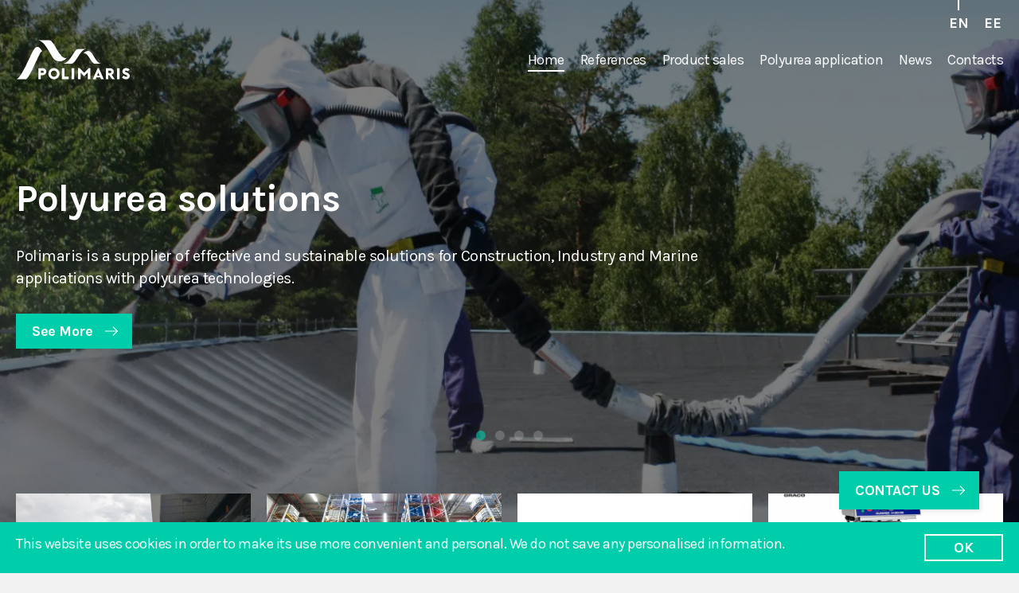

--- FILE ---
content_type: text/html; charset=UTF-8
request_url: https://polimaris.com/
body_size: 13999
content:
<!DOCTYPE html>
<html lang="en-US" class="no-js">
<head>
    <meta charset="UTF-8">
    <meta name="viewport" content="width=device-width, initial-scale=1">
    <link rel="icon" type="image/png" href="https://polimaris.com/wp-content/themes/polimaris-wp-theme/dist/pol-fav/favicon-96x96.png" sizes="96x96" />
    <link rel="icon" type="image/svg+xml" href="https://polimaris.com/wp-content/themes/polimaris-wp-theme/dist/pol-fav/favicon.svg" />
    <link rel="shortcut icon" href="https://polimaris.com/wp-content/themes/polimaris-wp-theme/dist/pol-fav/favicon.ico" />
    <link rel="apple-touch-icon" sizes="180x180" href="https://polimaris.com/wp-content/themes/polimaris-wp-theme/dist/pol-fav/apple-touch-icon.png" />
    <link rel="manifest" href="https://polimaris.com/wp-content/themes/polimaris-wp-theme/dist/pol-fav/site.webmanifest" />
    <script>(function(html){html.className = html.className.replace(/\bno-js\b/,'js')})(document.documentElement);</script>
<meta name='robots' content='index, follow, max-image-preview:large, max-snippet:-1, max-video-preview:-1' />
	<style>img:is([sizes="auto" i], [sizes^="auto," i]) { contain-intrinsic-size: 3000px 1500px }</style>
	<link rel="alternate" hreflang="en" href="https://polimaris.com/" />
<link rel="alternate" hreflang="et" href="https://polimaris.com/et/" />
<link rel="alternate" hreflang="x-default" href="https://polimaris.com/" />

	<!-- This site is optimized with the Yoast SEO plugin v25.3 - https://yoast.com/wordpress/plugins/seo/ -->
	<title>Polimaris Polyurea &amp; PUR Foam Application | Training | Sales</title>
<link crossorigin data-rocket-preconnect href="https://www.gstatic.com" rel="preconnect">
<link crossorigin data-rocket-preconnect href="https://www.googletagmanager.com" rel="preconnect">
<link crossorigin data-rocket-preconnect href="https://www.google-analytics.com" rel="preconnect">
<link crossorigin data-rocket-preconnect href="https://fonts.googleapis.com" rel="preconnect">
<link crossorigin data-rocket-preconnect href="https://www.google.com" rel="preconnect">
<link data-rocket-preload as="style" href="https://fonts.googleapis.com/css?family=Karla%3A400%2C700&#038;subset=latin-ext&#038;display=swap" rel="preload">
<link href="https://fonts.googleapis.com/css?family=Karla%3A400%2C700&#038;subset=latin-ext&#038;display=swap" media="print" onload="this.media=&#039;all&#039;" rel="stylesheet">
<noscript><link rel="stylesheet" href="https://fonts.googleapis.com/css?family=Karla%3A400%2C700&#038;subset=latin-ext&#038;display=swap"></noscript><link rel="preload" data-rocket-preload as="image" href="https://polimaris.com/wp-content/uploads/2019/06/gusmer-logo-2.jpg" fetchpriority="high">
	<meta name="description" content="Polimaris is a supplier of effective and sustainable solutions for Construction, Industry and Marine applications with PUR foam and Polyurea." />
	<link rel="canonical" href="https://polimaris.com/" />
	<meta property="og:locale" content="en_US" />
	<meta property="og:type" content="website" />
	<meta property="og:title" content="Polimaris Polyurea &amp; PUR Foam Application | Training | Sales" />
	<meta property="og:description" content="Polimaris is a supplier of effective and sustainable solutions for Construction, Industry and Marine applications with PUR foam and Polyurea." />
	<meta property="og:url" content="https://polimaris.com/" />
	<meta property="og:site_name" content="Polimaris" />
	<meta property="article:modified_time" content="2025-06-11T06:45:26+00:00" />
	<meta name="twitter:card" content="summary_large_image" />
	<script type="application/ld+json" class="yoast-schema-graph">{"@context":"https://schema.org","@graph":[{"@type":"WebPage","@id":"https://polimaris.com/","url":"https://polimaris.com/","name":"Polimaris Polyurea & PUR Foam Application | Training | Sales","isPartOf":{"@id":"https://polimaris.com/#website"},"datePublished":"2019-05-27T04:08:10+00:00","dateModified":"2025-06-11T06:45:26+00:00","description":"Polimaris is a supplier of effective and sustainable solutions for Construction, Industry and Marine applications with PUR foam and Polyurea.","breadcrumb":{"@id":"https://polimaris.com/#breadcrumb"},"inLanguage":"en-US","potentialAction":[{"@type":"ReadAction","target":["https://polimaris.com/"]}]},{"@type":"BreadcrumbList","@id":"https://polimaris.com/#breadcrumb","itemListElement":[{"@type":"ListItem","position":1,"name":"Home"}]},{"@type":"WebSite","@id":"https://polimaris.com/#website","url":"https://polimaris.com/","name":"Polimaris","description":"","potentialAction":[{"@type":"SearchAction","target":{"@type":"EntryPoint","urlTemplate":"https://polimaris.com/?s={search_term_string}"},"query-input":{"@type":"PropertyValueSpecification","valueRequired":true,"valueName":"search_term_string"}}],"inLanguage":"en-US"}]}</script>
	<meta name="google-site-verification" content="bCybaMGtE-pIZN7dMz8YV6PWIlgACXHcGCxRCRyQnkg" />
	<!-- / Yoast SEO plugin. -->


<link rel='dns-prefetch' href='//fonts.googleapis.com' />
<link href='https://fonts.gstatic.com' crossorigin rel='preconnect' />
<link rel="alternate" type="application/rss+xml" title="Polimaris &raquo; Feed" href="https://polimaris.com/feed/" />
<link rel="alternate" type="application/rss+xml" title="Polimaris &raquo; Comments Feed" href="https://polimaris.com/comments/feed/" />
<style id='wp-emoji-styles-inline-css' type='text/css'>

	img.wp-smiley, img.emoji {
		display: inline !important;
		border: none !important;
		box-shadow: none !important;
		height: 1em !important;
		width: 1em !important;
		margin: 0 0.07em !important;
		vertical-align: -0.1em !important;
		background: none !important;
		padding: 0 !important;
	}
</style>
<link rel='stylesheet' id='wp-block-library-css' href='https://polimaris.com/wp-includes/css/dist/block-library/style.min.css?ver=6.8.3' type='text/css' media='all' />
<style id='classic-theme-styles-inline-css' type='text/css'>
/*! This file is auto-generated */
.wp-block-button__link{color:#fff;background-color:#32373c;border-radius:9999px;box-shadow:none;text-decoration:none;padding:calc(.667em + 2px) calc(1.333em + 2px);font-size:1.125em}.wp-block-file__button{background:#32373c;color:#fff;text-decoration:none}
</style>
<style id='global-styles-inline-css' type='text/css'>
:root{--wp--preset--aspect-ratio--square: 1;--wp--preset--aspect-ratio--4-3: 4/3;--wp--preset--aspect-ratio--3-4: 3/4;--wp--preset--aspect-ratio--3-2: 3/2;--wp--preset--aspect-ratio--2-3: 2/3;--wp--preset--aspect-ratio--16-9: 16/9;--wp--preset--aspect-ratio--9-16: 9/16;--wp--preset--color--black: #000000;--wp--preset--color--cyan-bluish-gray: #abb8c3;--wp--preset--color--white: #ffffff;--wp--preset--color--pale-pink: #f78da7;--wp--preset--color--vivid-red: #cf2e2e;--wp--preset--color--luminous-vivid-orange: #ff6900;--wp--preset--color--luminous-vivid-amber: #fcb900;--wp--preset--color--light-green-cyan: #7bdcb5;--wp--preset--color--vivid-green-cyan: #00d084;--wp--preset--color--pale-cyan-blue: #8ed1fc;--wp--preset--color--vivid-cyan-blue: #0693e3;--wp--preset--color--vivid-purple: #9b51e0;--wp--preset--gradient--vivid-cyan-blue-to-vivid-purple: linear-gradient(135deg,rgba(6,147,227,1) 0%,rgb(155,81,224) 100%);--wp--preset--gradient--light-green-cyan-to-vivid-green-cyan: linear-gradient(135deg,rgb(122,220,180) 0%,rgb(0,208,130) 100%);--wp--preset--gradient--luminous-vivid-amber-to-luminous-vivid-orange: linear-gradient(135deg,rgba(252,185,0,1) 0%,rgba(255,105,0,1) 100%);--wp--preset--gradient--luminous-vivid-orange-to-vivid-red: linear-gradient(135deg,rgba(255,105,0,1) 0%,rgb(207,46,46) 100%);--wp--preset--gradient--very-light-gray-to-cyan-bluish-gray: linear-gradient(135deg,rgb(238,238,238) 0%,rgb(169,184,195) 100%);--wp--preset--gradient--cool-to-warm-spectrum: linear-gradient(135deg,rgb(74,234,220) 0%,rgb(151,120,209) 20%,rgb(207,42,186) 40%,rgb(238,44,130) 60%,rgb(251,105,98) 80%,rgb(254,248,76) 100%);--wp--preset--gradient--blush-light-purple: linear-gradient(135deg,rgb(255,206,236) 0%,rgb(152,150,240) 100%);--wp--preset--gradient--blush-bordeaux: linear-gradient(135deg,rgb(254,205,165) 0%,rgb(254,45,45) 50%,rgb(107,0,62) 100%);--wp--preset--gradient--luminous-dusk: linear-gradient(135deg,rgb(255,203,112) 0%,rgb(199,81,192) 50%,rgb(65,88,208) 100%);--wp--preset--gradient--pale-ocean: linear-gradient(135deg,rgb(255,245,203) 0%,rgb(182,227,212) 50%,rgb(51,167,181) 100%);--wp--preset--gradient--electric-grass: linear-gradient(135deg,rgb(202,248,128) 0%,rgb(113,206,126) 100%);--wp--preset--gradient--midnight: linear-gradient(135deg,rgb(2,3,129) 0%,rgb(40,116,252) 100%);--wp--preset--font-size--small: 13px;--wp--preset--font-size--medium: 20px;--wp--preset--font-size--large: 36px;--wp--preset--font-size--x-large: 42px;--wp--preset--spacing--20: 0.44rem;--wp--preset--spacing--30: 0.67rem;--wp--preset--spacing--40: 1rem;--wp--preset--spacing--50: 1.5rem;--wp--preset--spacing--60: 2.25rem;--wp--preset--spacing--70: 3.38rem;--wp--preset--spacing--80: 5.06rem;--wp--preset--shadow--natural: 6px 6px 9px rgba(0, 0, 0, 0.2);--wp--preset--shadow--deep: 12px 12px 50px rgba(0, 0, 0, 0.4);--wp--preset--shadow--sharp: 6px 6px 0px rgba(0, 0, 0, 0.2);--wp--preset--shadow--outlined: 6px 6px 0px -3px rgba(255, 255, 255, 1), 6px 6px rgba(0, 0, 0, 1);--wp--preset--shadow--crisp: 6px 6px 0px rgba(0, 0, 0, 1);}:where(.is-layout-flex){gap: 0.5em;}:where(.is-layout-grid){gap: 0.5em;}body .is-layout-flex{display: flex;}.is-layout-flex{flex-wrap: wrap;align-items: center;}.is-layout-flex > :is(*, div){margin: 0;}body .is-layout-grid{display: grid;}.is-layout-grid > :is(*, div){margin: 0;}:where(.wp-block-columns.is-layout-flex){gap: 2em;}:where(.wp-block-columns.is-layout-grid){gap: 2em;}:where(.wp-block-post-template.is-layout-flex){gap: 1.25em;}:where(.wp-block-post-template.is-layout-grid){gap: 1.25em;}.has-black-color{color: var(--wp--preset--color--black) !important;}.has-cyan-bluish-gray-color{color: var(--wp--preset--color--cyan-bluish-gray) !important;}.has-white-color{color: var(--wp--preset--color--white) !important;}.has-pale-pink-color{color: var(--wp--preset--color--pale-pink) !important;}.has-vivid-red-color{color: var(--wp--preset--color--vivid-red) !important;}.has-luminous-vivid-orange-color{color: var(--wp--preset--color--luminous-vivid-orange) !important;}.has-luminous-vivid-amber-color{color: var(--wp--preset--color--luminous-vivid-amber) !important;}.has-light-green-cyan-color{color: var(--wp--preset--color--light-green-cyan) !important;}.has-vivid-green-cyan-color{color: var(--wp--preset--color--vivid-green-cyan) !important;}.has-pale-cyan-blue-color{color: var(--wp--preset--color--pale-cyan-blue) !important;}.has-vivid-cyan-blue-color{color: var(--wp--preset--color--vivid-cyan-blue) !important;}.has-vivid-purple-color{color: var(--wp--preset--color--vivid-purple) !important;}.has-black-background-color{background-color: var(--wp--preset--color--black) !important;}.has-cyan-bluish-gray-background-color{background-color: var(--wp--preset--color--cyan-bluish-gray) !important;}.has-white-background-color{background-color: var(--wp--preset--color--white) !important;}.has-pale-pink-background-color{background-color: var(--wp--preset--color--pale-pink) !important;}.has-vivid-red-background-color{background-color: var(--wp--preset--color--vivid-red) !important;}.has-luminous-vivid-orange-background-color{background-color: var(--wp--preset--color--luminous-vivid-orange) !important;}.has-luminous-vivid-amber-background-color{background-color: var(--wp--preset--color--luminous-vivid-amber) !important;}.has-light-green-cyan-background-color{background-color: var(--wp--preset--color--light-green-cyan) !important;}.has-vivid-green-cyan-background-color{background-color: var(--wp--preset--color--vivid-green-cyan) !important;}.has-pale-cyan-blue-background-color{background-color: var(--wp--preset--color--pale-cyan-blue) !important;}.has-vivid-cyan-blue-background-color{background-color: var(--wp--preset--color--vivid-cyan-blue) !important;}.has-vivid-purple-background-color{background-color: var(--wp--preset--color--vivid-purple) !important;}.has-black-border-color{border-color: var(--wp--preset--color--black) !important;}.has-cyan-bluish-gray-border-color{border-color: var(--wp--preset--color--cyan-bluish-gray) !important;}.has-white-border-color{border-color: var(--wp--preset--color--white) !important;}.has-pale-pink-border-color{border-color: var(--wp--preset--color--pale-pink) !important;}.has-vivid-red-border-color{border-color: var(--wp--preset--color--vivid-red) !important;}.has-luminous-vivid-orange-border-color{border-color: var(--wp--preset--color--luminous-vivid-orange) !important;}.has-luminous-vivid-amber-border-color{border-color: var(--wp--preset--color--luminous-vivid-amber) !important;}.has-light-green-cyan-border-color{border-color: var(--wp--preset--color--light-green-cyan) !important;}.has-vivid-green-cyan-border-color{border-color: var(--wp--preset--color--vivid-green-cyan) !important;}.has-pale-cyan-blue-border-color{border-color: var(--wp--preset--color--pale-cyan-blue) !important;}.has-vivid-cyan-blue-border-color{border-color: var(--wp--preset--color--vivid-cyan-blue) !important;}.has-vivid-purple-border-color{border-color: var(--wp--preset--color--vivid-purple) !important;}.has-vivid-cyan-blue-to-vivid-purple-gradient-background{background: var(--wp--preset--gradient--vivid-cyan-blue-to-vivid-purple) !important;}.has-light-green-cyan-to-vivid-green-cyan-gradient-background{background: var(--wp--preset--gradient--light-green-cyan-to-vivid-green-cyan) !important;}.has-luminous-vivid-amber-to-luminous-vivid-orange-gradient-background{background: var(--wp--preset--gradient--luminous-vivid-amber-to-luminous-vivid-orange) !important;}.has-luminous-vivid-orange-to-vivid-red-gradient-background{background: var(--wp--preset--gradient--luminous-vivid-orange-to-vivid-red) !important;}.has-very-light-gray-to-cyan-bluish-gray-gradient-background{background: var(--wp--preset--gradient--very-light-gray-to-cyan-bluish-gray) !important;}.has-cool-to-warm-spectrum-gradient-background{background: var(--wp--preset--gradient--cool-to-warm-spectrum) !important;}.has-blush-light-purple-gradient-background{background: var(--wp--preset--gradient--blush-light-purple) !important;}.has-blush-bordeaux-gradient-background{background: var(--wp--preset--gradient--blush-bordeaux) !important;}.has-luminous-dusk-gradient-background{background: var(--wp--preset--gradient--luminous-dusk) !important;}.has-pale-ocean-gradient-background{background: var(--wp--preset--gradient--pale-ocean) !important;}.has-electric-grass-gradient-background{background: var(--wp--preset--gradient--electric-grass) !important;}.has-midnight-gradient-background{background: var(--wp--preset--gradient--midnight) !important;}.has-small-font-size{font-size: var(--wp--preset--font-size--small) !important;}.has-medium-font-size{font-size: var(--wp--preset--font-size--medium) !important;}.has-large-font-size{font-size: var(--wp--preset--font-size--large) !important;}.has-x-large-font-size{font-size: var(--wp--preset--font-size--x-large) !important;}
:where(.wp-block-post-template.is-layout-flex){gap: 1.25em;}:where(.wp-block-post-template.is-layout-grid){gap: 1.25em;}
:where(.wp-block-columns.is-layout-flex){gap: 2em;}:where(.wp-block-columns.is-layout-grid){gap: 2em;}
:root :where(.wp-block-pullquote){font-size: 1.5em;line-height: 1.6;}
</style>

<link rel='stylesheet' id='polimaris-style-css' href='https://polimaris.com/wp-content/themes/polimaris-wp-theme/dist/css/global.css?ver=1746939036' type='text/css' media='screen' />
<link rel="https://api.w.org/" href="https://polimaris.com/wp-json/" /><link rel="alternate" title="JSON" type="application/json" href="https://polimaris.com/wp-json/wp/v2/pages/7" /><link rel="EditURI" type="application/rsd+xml" title="RSD" href="https://polimaris.com/xmlrpc.php?rsd" />
<meta name="generator" content="WordPress 6.8.3" />
<link rel='shortlink' href='https://polimaris.com/' />
<link rel="alternate" title="oEmbed (JSON)" type="application/json+oembed" href="https://polimaris.com/wp-json/oembed/1.0/embed?url=https%3A%2F%2Fpolimaris.com%2F" />
<link rel="alternate" title="oEmbed (XML)" type="text/xml+oembed" href="https://polimaris.com/wp-json/oembed/1.0/embed?url=https%3A%2F%2Fpolimaris.com%2F&#038;format=xml" />

		<!-- GA Google Analytics @ https://m0n.co/ga -->
		<script>
			(function(i,s,o,g,r,a,m){i['GoogleAnalyticsObject']=r;i[r]=i[r]||function(){
			(i[r].q=i[r].q||[]).push(arguments)},i[r].l=1*new Date();a=s.createElement(o),
			m=s.getElementsByTagName(o)[0];a.async=1;a.src=g;m.parentNode.insertBefore(a,m)
			})(window,document,'script','https://www.google-analytics.com/analytics.js','ga');
			ga('create', 'UA-108092847-1', 'auto');
			ga('send', 'pageview');
		</script>

	<meta name="generator" content="WPML ver:4.7.6 stt:1,15;" />
<noscript><style>.lazyload[data-src]{display:none !important;}</style></noscript><style>.lazyload{background-image:none !important;}.lazyload:before{background-image:none !important;}</style>	
	<!-- Google Tag Manager -->
	<script>(function(w,d,s,l,i){w[l]=w[l]||[];w[l].push({'gtm.start':
	new Date().getTime(),event:'gtm.js'});var f=d.getElementsByTagName(s)[0],
	j=d.createElement(s),dl=l!='dataLayer'?'&l='+l:'';j.async=true;j.src=
	'https://www.googletagmanager.com/gtm.js?id='+i+dl;f.parentNode.insertBefore(j,f);
	})(window,document,'script','dataLayer','GTM-T53Q359G');</script>
	<!-- End Google Tag Manager -->
<meta name="generator" content="WP Rocket 3.19.0.1" data-wpr-features="wpr_preconnect_external_domains wpr_oci wpr_preload_links wpr_desktop" /></head>
<body class="home wp-singular page-template-default page page-id-7 wp-embed-responsive wp-theme-polimaris-wp-theme">

<!-- Google Tag Manager (noscript) -->
<noscript><iframe src=https://www.googletagmanager.com/ns.html?id=GTM-T53Q359G
height="0" width="0" style="display:none;visibility:hidden"></iframe></noscript>
<!-- End Google Tag Manager (noscript) -->


<header class="o-wrap">
	<div class="c-front-nav">
		<div  class="c-content-wrap">

			<div class="c-language-switcher">
	
<div class="wpml-ls-statics-shortcode_actions wpml-ls wpml-ls-legacy-list-horizontal">
	<ul><li class="wpml-ls-slot-shortcode_actions wpml-ls-item wpml-ls-item-en wpml-ls-current-language wpml-ls-first-item wpml-ls-item-legacy-list-horizontal">
				<a href="https://polimaris.com/" class="wpml-ls-link">
                    <span class="wpml-ls-native">EN</span></a>
			</li><li class="wpml-ls-slot-shortcode_actions wpml-ls-item wpml-ls-item-et wpml-ls-last-item wpml-ls-item-legacy-list-horizontal">
				<a href="https://polimaris.com/et/" class="wpml-ls-link">
                    <span class="wpml-ls-display">EE</span></a>
			</li></ul>
</div>
</div>

			<div class="c-nav-wrap">
				<a href="https://polimaris.com">
					<svg class="c-icon c-icon--logo">
						<use xlink:href="https://polimaris.com/wp-content/themes/polimaris-wp-theme/dist/icons/icon-sprite.svg#icon-logo"/>
					</svg>
				</a>

				<div class="c-primary-nav-wrap">
					<div  class="c-primary-nav"><ul id="menu-primary-menu" class="menu"><li id="menu-item-22" class="menu-item menu-item-type-post_type menu-item-object-page menu-item-home current-menu-item page_item page-item-7 current_page_item menu-item-22"><a href="https://polimaris.com/" aria-current="page">Home</a></li>
<li id="menu-item-156" class="menu-item menu-item-type-post_type_archive menu-item-object-project menu-item-156"><a href="https://polimaris.com/project/">References</a></li>
<li id="menu-item-172" class="menu-item menu-item-type-post_type_archive menu-item-object-sale menu-item-172"><a href="https://polimaris.com/sale/">Product sales</a></li>
<li id="menu-item-161" class="menu-item menu-item-type-post_type_archive menu-item-object-service menu-item-161"><a href="https://polimaris.com/service/">Polyurea application</a></li>
<li id="menu-item-121" class="menu-item menu-item-type-post_type menu-item-object-page menu-item-121"><a href="https://polimaris.com/news/">News</a></li>
<li id="menu-item-176" class="menu-item menu-item-type-post_type menu-item-object-page menu-item-176"><a href="https://polimaris.com/contacts-of-polimaris/">Contacts</a></li>
</ul></div>				</div>
			</div>
		</div>
	</div>

	

		<div class="c-header-slider">
				<div class="swiper-wrapper">
		
			<div class="c-header-slide swiper-slide lazyload" style="background: no-repeat center center; background-size: cover;" data-back="https://polimaris.com/wp-content/uploads/2020/03/polyurea-roof-coating-1920x750-1.jpg">

				<div class="c-content-wrap">
					<h2>Polyurea solutions</h2>
					<p>Polimaris is a supplier of effective and sustainable solutions for Construction, Industry and Marine applications with polyurea technologies.</p>
					<a class="c-btn" href="https://polimaris.com/service/polyurea-application-and-technology/">
						See More						<svg class="c-icon c-icon--arrow">
							<use xlink:href="https://polimaris.com/wp-content/themes/polimaris-wp-theme/dist/icons/icon-sprite.svg#icon-arrow"/>
						</svg>
					</a>
				</div>
			</div>
		
			<div class="c-header-slide swiper-slide lazyload" style="background: no-repeat center center; background-size: cover;" data-back="https://polimaris.com/wp-content/uploads/2019/07/m3t6_sprayed_foam_large-1-1920x698.jpg">

				<div class="c-content-wrap">
					<h2>Plixxent Polyurethane Foams </h2>
					<p>Polimaris is a supplier of Plixxent high quality rigid polyurethane foams.</p>
					<a class="c-btn" href="https://polimaris.com/sale/plixxent-polyurethane-foam-sales-closed-cells-opened-cells/">
						See More						<svg class="c-icon c-icon--arrow">
							<use xlink:href="https://polimaris.com/wp-content/themes/polimaris-wp-theme/dist/icons/icon-sprite.svg#icon-arrow"/>
						</svg>
					</a>
				</div>
			</div>
		
			<div class="c-header-slide swiper-slide lazyload" style="background: no-repeat center center; background-size: cover;" data-back="https://polimaris.com/wp-content/uploads/2025/05/received_919849749349636-1920x1440.jpeg">

				<div class="c-content-wrap">
					<h2>PUR Foams</h2>
					<p>Polimaris is a supplier of polyurethane foams, polyurea and Graco/ Gusmer high pressure machines.</p>
					<a class="c-btn" href="https://polimaris.com/sale/lackfa-polyurethane-foams/">
						See More						<svg class="c-icon c-icon--arrow">
							<use xlink:href="https://polimaris.com/wp-content/themes/polimaris-wp-theme/dist/icons/icon-sprite.svg#icon-arrow"/>
						</svg>
					</a>
				</div>
			</div>
		
			<div class="c-header-slide swiper-slide" style="background: url('https://polimaris.com/wp-content/uploads/2019/06/gusmer-logo-2.jpg') no-repeat center center; background-size: cover;">

				<div class="c-content-wrap">
					<h2>Graco Products &amp; Solutions</h2>
					<p>MOVE, MEASURE, MIX, CONTROL, DISPENSE, SPRAY</p>
					<a class="c-btn" href="https://polimaris.com/sale/graco-gusmer-for-spray-foam-and-polyurea-applications/">
						See More						<svg class="c-icon c-icon--arrow">
							<use xlink:href="https://polimaris.com/wp-content/themes/polimaris-wp-theme/dist/icons/icon-sprite.svg#icon-arrow"/>
						</svg>
					</a>
				</div>
			</div>
				</div>
		<!-- Add Pagination -->
		<div class="swiper-pagination c-header-slider-pagination"></div>
	</div>
	</header>


<div  class="c-burger-wrap">
	<button class="hamburger hamburger--spin" type="button">
		<span class="hamburger-box">
			<span class="hamburger-inner"></span>
		</span>
	</button>
</div>

<div  class="c-responsive-nav-wrap">
	<div class="c-primary-nav"><ul id="menu-primary-menu-1" class="menu"><li class="menu-item menu-item-type-post_type menu-item-object-page menu-item-home current-menu-item page_item page-item-7 current_page_item menu-item-22"><a href="https://polimaris.com/" aria-current="page">Home</a></li>
<li class="menu-item menu-item-type-post_type_archive menu-item-object-project menu-item-156"><a href="https://polimaris.com/project/">References</a></li>
<li class="menu-item menu-item-type-post_type_archive menu-item-object-sale menu-item-172"><a href="https://polimaris.com/sale/">Product sales</a></li>
<li class="menu-item menu-item-type-post_type_archive menu-item-object-service menu-item-161"><a href="https://polimaris.com/service/">Polyurea application</a></li>
<li class="menu-item menu-item-type-post_type menu-item-object-page menu-item-121"><a href="https://polimaris.com/news/">News</a></li>
<li class="menu-item menu-item-type-post_type menu-item-object-page menu-item-176"><a href="https://polimaris.com/contacts-of-polimaris/">Contacts</a></li>
</ul></div></div>


<a href="#contact" class="js-open-modal c-btn c-btn--contact">
	Contact Us
	<svg class="c-icon c-icon--arrow">
		<use xlink:href="https://polimaris.com/wp-content/themes/polimaris-wp-theme/dist/icons/icon-sprite.svg#icon-arrow"/>
	</svg>
</a>

<div  id="contact" class="white-popup mfp-hide">
	<h2>Send us a message</h2>

	<div  class="c-form-wrap">
		
<div  class="wpcf7 no-js" id="wpcf7-f190-o1" lang="en-US" dir="ltr" data-wpcf7-id="190">
<div class="screen-reader-response"><p role="status" aria-live="polite" aria-atomic="true"></p> <ul></ul></div>
<form action="/#wpcf7-f190-o1" method="post" class="wpcf7-form init" aria-label="Contact form" novalidate="novalidate" data-status="init">
<div style="display: none;">
<input type="hidden" name="_wpcf7" value="190" />
<input type="hidden" name="_wpcf7_version" value="6.0.6" />
<input type="hidden" name="_wpcf7_locale" value="en_US" />
<input type="hidden" name="_wpcf7_unit_tag" value="wpcf7-f190-o1" />
<input type="hidden" name="_wpcf7_container_post" value="0" />
<input type="hidden" name="_wpcf7_posted_data_hash" value="" />
<input type="hidden" name="_wpcf7_recaptcha_response" value="" />
</div>
<div class="c-form-50">
	<p><span class="wpcf7-form-control-wrap" data-name="your-name"><input size="40" maxlength="400" class="wpcf7-form-control wpcf7-text wpcf7-validates-as-required" aria-required="true" aria-invalid="false" placeholder="Your name*" value="" type="text" name="your-name" /></span>
	</p>
</div>
<div class="c-form-50 c-form-50--company">
	<p><span class="wpcf7-form-control-wrap" data-name="your-company"><input size="40" maxlength="400" class="wpcf7-form-control wpcf7-text" aria-invalid="false" placeholder="Your company" value="" type="text" name="your-company" /></span>
	</p>
</div>
<div class="c-form-100">
	<p><span class="wpcf7-form-control-wrap" data-name="your-phone"><input size="40" maxlength="400" class="wpcf7-form-control wpcf7-text wpcf7-validates-as-required" aria-required="true" aria-invalid="false" placeholder="Your phone number*" value="" type="text" name="your-phone" /></span>
	</p>
</div>
<div class="c-form-100">
	<p><span class="wpcf7-form-control-wrap" data-name="your-email"><input size="40" maxlength="400" class="wpcf7-form-control wpcf7-email wpcf7-validates-as-required wpcf7-text wpcf7-validates-as-email" aria-required="true" aria-invalid="false" placeholder="Your email*" value="" type="email" name="your-email" /></span>
	</p>
</div>
<div class="c-form-100">
	<p><span class="wpcf7-form-control-wrap" data-name="your-message"><textarea cols="40" rows="10" maxlength="2000" class="wpcf7-form-control wpcf7-textarea wpcf7-validates-as-required" aria-required="true" aria-invalid="false" placeholder="Your message" name="your-message"></textarea></span>
	</p>
</div>
<p><input class="wpcf7-form-control wpcf7-submit has-spinner c-btn" type="submit" value="Send message" />
</p><div class="wpcf7-response-output" aria-hidden="true"></div>
</form>
</div>
	</div>
</div>


<div  class="o-wrap u-bg-white">
	<div class="c-content-wrap u-z-index-3">
			<ul class="c-selected-services">
						<li>
					<a class="c-service-card" href="https://polimaris.com/service/polyurea-application-and-technology/">
						<div class="c-service-card__photo lazyload" style="background: no-repeat center center; background-size: cover;" data-back="https://polimaris.com/wp-content/uploads/2025/05/IMG-20230803-WA0007-600x450.jpg"></div>
						<div class="c-service-card__content">
							<h4>Polyurea Application and technology</h4>
							<p>Polyurea – Strong, Durable, and Reliable Solution

Polyurea is a high-tech coating widely used for protecting concrete surfaces, industrial floors, and various structures. This system offers exceptional resistance to chemicals, mechanical damage, and wear, ensuring long-term protection. Polyurea installation is the ideal choice when you need a reliable and lasting solution to keep your assets safe and operational even in the most challenging conditions.</p>
						</div>
						<div class="c-service-card__btn">
							<svg class="c-icon c-icon--arrow">
								<use xlink:href="https://polimaris.com/wp-content/themes/polimaris-wp-theme/dist/icons/icon-sprite.svg#icon-arrow"/>
							</svg>
						</div>
					</a>
				</li>
							<li>
					<a class="c-service-card" href="https://polimaris.com/sale/plixxent-polyurethane-foam-sales-closed-cells-opened-cells/">
						<div class="c-service-card__photo lazyload" style="background: no-repeat center center; background-size: cover;" data-back="https://polimaris.com/wp-content/uploads/2019/06/polyurethane-systems-turkey-1-600x291.jpg"></div>
						<div class="c-service-card__content">
							<h4>Plixxent Polyurethane Foam sales</h4>
							<p>DISCOVER PURE EXXCELLENCE

A Unique Combination Of Assets For applicators
PLIXXENT provides innovative polyurethane-based technology which includes rigid spray foams, pouring foams etc</p>
						</div>
						<div class="c-service-card__btn">
							<svg class="c-icon c-icon--arrow">
								<use xlink:href="https://polimaris.com/wp-content/themes/polimaris-wp-theme/dist/icons/icon-sprite.svg#icon-arrow"/>
							</svg>
						</div>
					</a>
				</li>
							<li>
					<a class="c-service-card" href="https://polimaris.com/sale/lackfa-polyurethane-foams/">
						<div class="c-service-card__photo lazyload" style="background: no-repeat center center; background-size: cover;" data-back="https://polimaris.com/wp-content/uploads/2019/06/polyurethane-foam-Lackfa1-600x348.jpg"></div>
						<div class="c-service-card__content">
							<h4>LACKFA Polyurethane Foams</h4>
							<p>LACKFA focused on formulating polyurethane systems under the brand name “LAMOLTAN®”</p>
						</div>
						<div class="c-service-card__btn">
							<svg class="c-icon c-icon--arrow">
								<use xlink:href="https://polimaris.com/wp-content/themes/polimaris-wp-theme/dist/icons/icon-sprite.svg#icon-arrow"/>
							</svg>
						</div>
					</a>
				</li>
							<li>
					<a class="c-service-card" href="https://polimaris.com/sale/graco-gusmer-for-spray-foam-and-polyurea-applications/">
						<div class="c-service-card__photo lazyload" style="background: no-repeat center center; background-size: cover;" data-back="https://polimaris.com/wp-content/uploads/2019/06/Gusmer-logo2-600x486.png"></div>
						<div class="c-service-card__content">
							<h4>GRACO / GUSMER For Spray Foam and Polyurea Applications</h4>
							<p>Graco Has You Covered. No matter what the application, Graco has the solution.</p>
						</div>
						<div class="c-service-card__btn">
							<svg class="c-icon c-icon--arrow">
								<use xlink:href="https://polimaris.com/wp-content/themes/polimaris-wp-theme/dist/icons/icon-sprite.svg#icon-arrow"/>
							</svg>
						</div>
					</a>
				</li>
						</ul>
			</div>
</div>

<div  class="o-wrap u-bg-white">
	<div  class="c-content-wrap js-get-padding">
				<div  class="c-front-about">
			<div class="c-front-about__slider">

				<div class="c-about-slider">
					<div class="swiper-wrapper">
					
													<div class="swiper-slide lazyload"  style="background: no-repeat center center; background-size: cover;" data-back="https://polimaris.com/wp-content/uploads/2025/05/IMG-20210902-WA0001-576x1024.jpg"></div>
													<div class="swiper-slide lazyload"  style="background: no-repeat center center; background-size: cover;" data-back="https://polimaris.com/wp-content/uploads/2025/05/20241024_161007-766x1024.jpg"></div>
													<div class="swiper-slide lazyload"  style="background: no-repeat center center; background-size: cover;" data-back="https://polimaris.com/wp-content/uploads/2025/05/IMG-20230803-WA0007-1024x768.jpg"></div>
													<div class="swiper-slide lazyload"  style="background: no-repeat center center; background-size: cover;" data-back="https://polimaris.com/wp-content/uploads/2025/05/IMG-20250507-WA0006-1024x577.jpg"></div>
													<div class="swiper-slide lazyload"  style="background: no-repeat center center; background-size: cover;" data-back="https://polimaris.com/wp-content/uploads/2025/05/IMG-20221021-WA0005-1024x768.jpg"></div>
													<div class="swiper-slide lazyload"  style="background: no-repeat center center; background-size: cover;" data-back="https://polimaris.com/wp-content/uploads/2021/07/IMG-20210524-WA0008-1024x576.jpg"></div>
													<div class="swiper-slide lazyload"  style="background: no-repeat center center; background-size: cover;" data-back="https://polimaris.com/wp-content/uploads/2019/08/20170628_200645-1024x768.jpg"></div>
													<div class="swiper-slide lazyload"  style="background: no-repeat center center; background-size: cover;" data-back="https://polimaris.com/wp-content/uploads/2019/10/20191011_172826-1024x768.jpg"></div>
													<div class="swiper-slide lazyload"  style="background: no-repeat center center; background-size: cover;" data-back="https://polimaris.com/wp-content/uploads/2019/10/20191011_172315-1024x768.jpg"></div>
													<div class="swiper-slide lazyload"  style="background: no-repeat center center; background-size: cover;" data-back="https://polimaris.com/wp-content/uploads/2019/06/dolphinarium5-1024x683-1024x683.jpg"></div>
													<div class="swiper-slide lazyload"  style="background: no-repeat center center; background-size: cover;" data-back="https://polimaris.com/wp-content/uploads/2020/01/dirk-dirk-in-2-768x1024.jpg"></div>
													<div class="swiper-slide lazyload"  style="background: no-repeat center center; background-size: cover;" data-back="https://polimaris.com/wp-content/uploads/2019/05/03-1024x576.jpg"></div>
													<div class="swiper-slide lazyload"  style="background: no-repeat center center; background-size: cover;" data-back="https://polimaris.com/wp-content/uploads/2019/07/Kalevspa-1.jpg"></div>
													<div class="swiper-slide lazyload"  style="background: no-repeat center center; background-size: cover;" data-back="https://polimaris.com/wp-content/uploads/2019/06/IMG_1234-e1561550562558-768x1024.jpg"></div>
													<div class="swiper-slide lazyload"  style="background: no-repeat center center; background-size: cover;" data-back="https://polimaris.com/wp-content/uploads/2019/06/20180722_174753-1024x498.jpg"></div>
													<div class="swiper-slide lazyload"  style="background: no-repeat center center; background-size: cover;" data-back="https://polimaris.com/wp-content/uploads/2020/12/IMG-20200914-WA0010-1024x768.jpg"></div>
													<div class="swiper-slide lazyload"  style="background: no-repeat center center; background-size: cover;" data-back="https://polimaris.com/wp-content/uploads/2025/04/WhatsApp-Image-2025-03-27-at-07.22.22_511fbf38-1024x768.jpg"></div>
																	</div>
				</div>
			</div>

			<div class="c-front-about__content">
				<h2>About Polimaris</h2>
				<p>Polimaris started operations in 2013 in Lithuania, expanding its services to Estonia in 2017 and later to Finland. Our main activities include polyurea installation, the import and distribution of PUR foams in the Baltic States and Finland, and the installation of polyurea systems. We offer high-quality solutions that ensure long-term protection and durability. Our professional and certified team is focused on successfully managing polyurea projects, providing reliable and customized services.</p>
			</div>
		</div>
	</div>
</div>

<div class="o-wrap u-bg-white">
	
	<div class="c-content-wrap c-content-wrap--no-gutter">
		<div class="c-projects-slider-header">
			<h2>Latest projects</h2>
		</div>
	</div>
	<div class="c-projects-slider">
		<div class="c-projects-slider__content js-projects-slider">
			<div class="swiper-wrapper">
								<div class="swiper-slide">
						<a class="c-projects-slider-card lazyload" data-title="Parking house &#8220;Europe&#8221; at Vilnius" href="https://polimaris.com/project/parking-house-europa-at-vilnius/" style="background: no-repeat center center; background-size: cover;" data-back="https://polimaris.com/wp-content/uploads/2025/05/IMG-20221021-WA0005.jpg">
							<div class="c-projects-slider-card__content">
								<h2>Parking house &#8220;Europe&#8221; at Vilnius</h2>
								<p>Concrete Restoration and Polyurea Installation in Vilnius Parking Garage

Polimaris successfully carried out polyurea installation in a parking garage in Vilnius, where salt damage had severely affected the concrete. The renovation process involved halting carbonation, replacing corroded reinforcement, and applying a Purtop 1000 polyurea system to protect and extend the life of the structure. The project was completed in three phases, covering total 30,000 m².</p>

								<span class="c-btn c-btn--naked">
									Read more
									<svg class="c-icon c-icon--arrow">
										<use xlink:href="https://polimaris.com/wp-content/themes/polimaris-wp-theme/dist/icons/icon-sprite.svg#icon-arrow"/>
									</svg>
								</span>
							</div>
						</a>
					</div>
									<div class="swiper-slide">
						<a class="c-projects-slider-card lazyload" data-title="Polyurea application on steel railway bridge" href="https://polimaris.com/project/polyurea-application-on-steel-railway-bridge/" style="background: no-repeat center center; background-size: cover;" data-back="https://polimaris.com/wp-content/uploads/2021/07/IMG-20210524-WA0002.jpg">
							<div class="c-projects-slider-card__content">
								<h2>Polyurea application on steel railway bridge</h2>
								<p>Polyurea was chosen as the waterproofing solution, which is suitable for use in harsh conditions due to its excellent mechanical and chemical resistance.</p>

								<span class="c-btn c-btn--naked">
									Read more
									<svg class="c-icon c-icon--arrow">
										<use xlink:href="https://polimaris.com/wp-content/themes/polimaris-wp-theme/dist/icons/icon-sprite.svg#icon-arrow"/>
									</svg>
								</span>
							</div>
						</a>
					</div>
									<div class="swiper-slide">
						<a class="c-projects-slider-card lazyload" data-title="Railway bridge with polyurea" href="https://polimaris.com/project/railway-bridge-with-polyurea/" style="background: no-repeat center center; background-size: cover;" data-back="https://polimaris.com/wp-content/uploads/2019/08/20170628_200645.jpg">
							<div class="c-projects-slider-card__content">
								<h2>Railway bridge with polyurea</h2>
								<p>Railway bridge waterproofing with polyurea</p>

								<span class="c-btn c-btn--naked">
									Read more
									<svg class="c-icon c-icon--arrow">
										<use xlink:href="https://polimaris.com/wp-content/themes/polimaris-wp-theme/dist/icons/icon-sprite.svg#icon-arrow"/>
									</svg>
								</span>
							</div>
						</a>
					</div>
									<div class="swiper-slide">
						<a class="c-projects-slider-card lazyload" data-title="Kalev Spa Water Park" href="https://polimaris.com/project/kalev-spa-water-park/" style="background: no-repeat center center; background-size: cover;" data-back="https://polimaris.com/wp-content/uploads/2019/07/Kalevspa-1.jpg">
							<div class="c-projects-slider-card__content">
								<h2>Kalev Spa Water Park</h2>
								<p>Moisture barrier with an high elastic polyurethane.</p>

								<span class="c-btn c-btn--naked">
									Read more
									<svg class="c-icon c-icon--arrow">
										<use xlink:href="https://polimaris.com/wp-content/themes/polimaris-wp-theme/dist/icons/icon-sprite.svg#icon-arrow"/>
									</svg>
								</span>
							</div>
						</a>
					</div>
							</div>
		</div>
		<div class="c-projects-slider__pagination">
			<div class="swiper-pagination c-projects-slider-pagination"></div>
			<a href="https://polimaris.com/project/" class="c-btn c-btn--naked">
				All projects
				<svg class="c-icon c-icon--arrow">
					<use xlink:href="https://polimaris.com/wp-content/themes/polimaris-wp-theme/dist/icons/icon-sprite.svg#icon-arrow"/>
				</svg>
			</a>
		</div>
	</div>
</div>

<div class="o-wrap u-bg-dark">
	<div class="c-content-wrap">
		<div class="c-front-news-header">
			<h2>Latest news</h2>

			<a href="https://polimaris.com/news/" class="c-btn c-btn--naked">
				All news
				<svg class="c-icon c-icon--arrow">
					<use xlink:href="https://polimaris.com/wp-content/themes/polimaris-wp-theme/dist/icons/icon-sprite.svg#icon-arrow"/>
				</svg>
			</a>
		</div>

					<ul class="c-latest-news">
									<li>
						<a class="c-news-item lazyload" href="https://polimaris.com/moisture%e2%80%91and-vapor%e2%80%91barrier-properties-of-pur-foam/" style="background: no-repeat center center; background-size: cover;" data-back="https://polimaris.com/wp-content/uploads/2025/07/polimaris-4-1024x768.jpg">
							<div class="c-news-item__meta">
								<h4>October 31, 2025</h4>
								<h3>Moisture‑ and Vapor‑Barrier Properties of PUR Foam</h3>
								<p></p>

								<span class="c-btn c-btn--naked">
									Read more
									<svg class="c-icon c-icon--arrow">
										<use xlink:href="https://polimaris.com/wp-content/themes/polimaris-wp-theme/dist/icons/icon-sprite.svg#icon-arrow"/>
									</svg>
								</span>
							</div>
						</a>
					</li>
										<li>
						<a class="c-news-item lazyload" href="https://polimaris.com/how-to-insulate-a-building-with-pur-foam-step-by-step-guide-and-practical-tips/" style="background: no-repeat center center; background-size: cover;" data-back="https://polimaris.com/wp-content/uploads/2019/06/DSC_9350-1024x681.jpg">
							<div class="c-news-item__meta">
								<h4>October 31, 2025</h4>
								<h3>How to Insulate a Building with PUR Foam – Step-by-Step Guide and Practical Tips</h3>
								<p></p>

								<span class="c-btn c-btn--naked">
									Read more
									<svg class="c-icon c-icon--arrow">
										<use xlink:href="https://polimaris.com/wp-content/themes/polimaris-wp-theme/dist/icons/icon-sprite.svg#icon-arrow"/>
									</svg>
								</span>
							</div>
						</a>
					</li>
										<li>
						<a class="c-news-item lazyload" href="https://polimaris.com/polyurea-vs-traditional-coatings-key-advantages-and-best-applications/" style="background: no-repeat center center; background-size: cover;" data-back="https://polimaris.com/wp-content/uploads/2025/07/20250718_201120-1024x768.jpg">
							<div class="c-news-item__meta">
								<h4>August 12, 2025</h4>
								<h3>Polyurea vs Traditional Coatings – Key Advantages and Best Applications</h3>
								<p></p>

								<span class="c-btn c-btn--naked">
									Read more
									<svg class="c-icon c-icon--arrow">
										<use xlink:href="https://polimaris.com/wp-content/themes/polimaris-wp-theme/dist/icons/icon-sprite.svg#icon-arrow"/>
									</svg>
								</span>
							</div>
						</a>
					</li>
									</ul>
			
	</div>
</div>

<div class="o-wrap u-bg-white">
	<div  class="c-content-wrap u-content-p-b">
		<h2 class="u-content-p-t">Testimonials</h2>

				<ul class="c-selected-testimonials">
							<li>
					<div class="c-testimonial-card">
						<div class="c-testimonial-card__testimonial">
							<p>In November 2018, Polimaris OÜ carried out the waterproofing of the arc in the pool room at Kalev Water Center. 
We were very pleased with the organization, speed and final outcome of the work.</p>
						</div>
						<div class="c-testimonial-card__meta">
							<p><strong>Tõnu Tanvell</strong> from <span>Kalev Spa water park</span></p>

						</div>
					</div>
				</li>
							<li>
					<div class="c-testimonial-card">
						<div class="c-testimonial-card__testimonial">
							<p>Polimaris provided a technological solution for the 2000 m2 area of the pool in the dolphinarium of the Lithuanian Maritime Museum. Consistency, precise organization and coordination, responsible attitude to technological processes were conditioned by the fact that the work was done in a timely and qualitative manner. ” Olga Žalienė, Director, Lithuanian sea Museum</p>
						</div>
						<div class="c-testimonial-card__meta">
							<p><strong>Olga Žalienė</strong> from <span>Lithuanian Sea museum</span></p>

						</div>
					</div>
				</li>
						</ul>
				</div>
</div>

<footer>
	
		<div class="o-wrap u-bg-white">
			<div class="c-content-wrap">
							<div class="c-partners-slider js-partners-slider">
					<ul class="swiper-wrapper">
											<li class="swiper-slide c-partners-slider-item">
													<a href="https://www.graco.com" target="_blank">
								<img src="[data-uri]" alt="Partner" data-src="https://polimaris.com/wp-content/uploads/2019/06/gracologo.gif" decoding="async" class="lazyload" width="285" height="50" data-eio-rwidth="285" data-eio-rheight="50"><noscript><img src="https://polimaris.com/wp-content/uploads/2019/06/gracologo.gif" alt="Partner" data-eio="l"></noscript>
							</a>
												</li>
											<li class="swiper-slide c-partners-slider-item">
													<a href="https://www.teknos.com/industrial-coatings/special-coatings/polyurea-technology/" target="_blank">
								<img src="[data-uri]" alt="Partner" data-src="https://polimaris.com/wp-content/uploads/2020/03/Teknos_logo_RGB-1024x331.png" decoding="async" class="lazyload" width="1024" height="331" data-eio-rwidth="1024" data-eio-rheight="331"><noscript><img src="https://polimaris.com/wp-content/uploads/2020/03/Teknos_logo_RGB-1024x331.png" alt="Partner" data-eio="l"></noscript>
							</a>
												</li>
											<li class="swiper-slide c-partners-slider-item">
													<a href="https://www.lackfa.com" target="_blank">
								<img src="[data-uri]" alt="Partner" data-src="https://polimaris.com/wp-content/uploads/2019/08/LACKFA_logo_groß-1024x332.jpg" decoding="async" class="lazyload" width="1024" height="332" data-eio-rwidth="1024" data-eio-rheight="332"><noscript><img src="https://polimaris.com/wp-content/uploads/2019/08/LACKFA_logo_groß-1024x332.jpg" alt="Partner" data-eio="l"></noscript>
							</a>
												</li>
											<li class="swiper-slide c-partners-slider-item">
													<a href="https://plixxent.com" target="_blank">
								<img src="[data-uri]" alt="Partner" data-src="https://polimaris.com/wp-content/uploads/2019/11/plixxent.png" decoding="async" class="lazyload" width="590" height="85" data-eio-rwidth="590" data-eio-rheight="85"><noscript><img src="https://polimaris.com/wp-content/uploads/2019/11/plixxent.png" alt="Partner" data-eio="l"></noscript>
							</a>
												</li>
											<li class="swiper-slide c-partners-slider-item">
													<a href="https://www.geolift.eu/et/" target="_blank">
								<img src="[data-uri]" alt="Partner" data-src="https://polimaris.com/wp-content/uploads/2021/01/Geolift-logo2.png" decoding="async" class="lazyload" width="92" height="78" data-eio-rwidth="92" data-eio-rheight="78"><noscript><img src="https://polimaris.com/wp-content/uploads/2021/01/Geolift-logo2.png" alt="Partner" data-eio="l"></noscript>
							</a>
												</li>
											<li class="swiper-slide c-partners-slider-item">
													<a href="https://pda-europe.org/" target="_blank">
								<img src="[data-uri]" alt="Partner" data-src="https://polimaris.com/wp-content/uploads/2023/11/PDA-1631416221117.jpg" decoding="async" class="lazyload" width="200" height="200" data-eio-rwidth="200" data-eio-rheight="200"><noscript><img src="https://polimaris.com/wp-content/uploads/2023/11/PDA-1631416221117.jpg" alt="Partner" data-eio="l"></noscript>
							</a>
												</li>
											<li class="swiper-slide c-partners-slider-item">
													<a href="https://www.mapei.com/" target="_blank">
								<img src="[data-uri]" alt="Partner" data-src="https://polimaris.com/wp-content/uploads/2025/03/MAPEI-Logo-1024x640.png" decoding="async" class="lazyload" width="1024" height="640" data-eio-rwidth="1024" data-eio-rheight="640"><noscript><img src="https://polimaris.com/wp-content/uploads/2025/03/MAPEI-Logo-1024x640.png" alt="Partner" data-eio="l"></noscript>
							</a>
												</li>
											<li class="swiper-slide c-partners-slider-item">
													<img src="[data-uri]" alt="Partner" data-src="" decoding="async" class="lazyload" /><noscript><img src="<br />
<b>Warning</b>:  Trying to access array offset on value of type bool in <b>/data02/virt67220/domeenid/www.polimaris.com/htdocs/wp-content/themes/polimaris-wp-theme/footer.php</b> on line <b>42</b><br />
<br />
<b>Warning</b>:  Trying to access array offset on value of type null in <b>/data02/virt67220/domeenid/www.polimaris.com/htdocs/wp-content/themes/polimaris-wp-theme/footer.php</b> on line <b>42</b><br />
" alt="Partner" data-eio="l" /></noscript>
												</li>
										</ul>
				</div>
						</div>
		</div>

		<div class="o-wrap u-bg-white">
			<div class="c-content-wrap">
				<div class="c-footer-contact">
					<h2>For all questions and enquiries <a href="https://polimaris.com/contacts-of-polimaris/">contact us</a></h2>
				</div>
			</div>
		</div>

		<div class="o-wrap u-content-p-y">
			<div class="c-content-wrap">
						<ul class="c-footer-contacts">
				<li>
				<svg class="c-icon c-icon--logo-footer">
					<use xlink:href="https://polimaris.com/wp-content/themes/polimaris-wp-theme/dist/icons/icon-sprite.svg#icon-logo"/>
				</svg>
				</li>
									<li>
						<p class="c-footer-contacts__country">Estonia</p>
						<p>Sinikivi tee 11, Lehmja küla, Rae vald, 75306 Harjumaa </p>
						<p>Email: <a href="mailto:info@polimaris.eu">info@polimaris.eu</a></p>
						<p>Phone: <a href="tel:+372 5295240">+372 5295240</a></p>
					</li>
									<li>
						<p class="c-footer-contacts__country">Lithuania</p>
						<p>Obenių skg. 2, Elektrėnai  Lithuania 26108</p>
						<p>Email: <a href="mailto:info@polimaris.eu">info@polimaris.eu</a></p>
						<p>Phone: <a href="tel:+370 615 45 023">+370 615 45 023</a></p>
					</li>
									<li>
						<p class="c-footer-contacts__country">Finland</p>
						<p>Kehätie 6  05200 Rajamäki Finland</p>
						<p>Email: <a href="mailto:gert@polimaris.fi">gert@polimaris.fi</a></p>
						<p>Phone: <a href="tel:+358 401 98 5885">+358 401 98 5885</a></p>
					</li>
								</ul>
						</div>
		</div>

	
</footer>


<div  class="c-cookie-consent">
	<div class="c-content-wrap">
		<div  class="o-wrap__inner">
			<p>This website uses cookies in order to make its use more convenient and personal. We do not save any personalised information.</p>

			<!-- <svg class="c-icon c-icon--close-consent" data-close-cookie>
				<use xlink:href="https://polimaris.com/wp-content/themes/polimaris-wp-theme/dist/icons/icon-sprite.svg#icon-close"/>
			</svg> -->
			<div class="c-btn-wrap">
				<button data-close-cookie class="c-close-btn">OK</button>
			</div>
		</div>
	</div>
</div>

<script type="speculationrules">
{"prefetch":[{"source":"document","where":{"and":[{"href_matches":"\/*"},{"not":{"href_matches":["\/wp-*.php","\/wp-admin\/*","\/wp-content\/uploads\/*","\/wp-content\/*","\/wp-content\/plugins\/*","\/wp-content\/themes\/polimaris-wp-theme\/*","\/*\\?(.+)"]}},{"not":{"selector_matches":"a[rel~=\"nofollow\"]"}},{"not":{"selector_matches":".no-prefetch, .no-prefetch a"}}]},"eagerness":"conservative"}]}
</script>
<link rel='stylesheet' id='wpml-legacy-horizontal-list-0-css' href='https://polimaris.com/wp-content/plugins/sitepress-multilingual-cms/templates/language-switchers/legacy-list-horizontal/style.min.css?ver=1' type='text/css' media='all' />
<link rel='stylesheet' id='contact-form-7-css' href='https://polimaris.com/wp-content/plugins/contact-form-7/includes/css/styles.css?ver=6.0.6' type='text/css' media='all' />
<script type="text/javascript" id="eio-lazy-load-js-before">
/* <![CDATA[ */
var eio_lazy_vars = {"exactdn_domain":"","skip_autoscale":0,"threshold":0,"use_dpr":1};
/* ]]> */
</script>
<script type="text/javascript" src="https://polimaris.com/wp-content/plugins/ewww-image-optimizer/includes/lazysizes.min.js?ver=814" id="eio-lazy-load-js" async="async" data-wp-strategy="async"></script>
<script type="text/javascript" id="rocket-browser-checker-js-after">
/* <![CDATA[ */
"use strict";var _createClass=function(){function defineProperties(target,props){for(var i=0;i<props.length;i++){var descriptor=props[i];descriptor.enumerable=descriptor.enumerable||!1,descriptor.configurable=!0,"value"in descriptor&&(descriptor.writable=!0),Object.defineProperty(target,descriptor.key,descriptor)}}return function(Constructor,protoProps,staticProps){return protoProps&&defineProperties(Constructor.prototype,protoProps),staticProps&&defineProperties(Constructor,staticProps),Constructor}}();function _classCallCheck(instance,Constructor){if(!(instance instanceof Constructor))throw new TypeError("Cannot call a class as a function")}var RocketBrowserCompatibilityChecker=function(){function RocketBrowserCompatibilityChecker(options){_classCallCheck(this,RocketBrowserCompatibilityChecker),this.passiveSupported=!1,this._checkPassiveOption(this),this.options=!!this.passiveSupported&&options}return _createClass(RocketBrowserCompatibilityChecker,[{key:"_checkPassiveOption",value:function(self){try{var options={get passive(){return!(self.passiveSupported=!0)}};window.addEventListener("test",null,options),window.removeEventListener("test",null,options)}catch(err){self.passiveSupported=!1}}},{key:"initRequestIdleCallback",value:function(){!1 in window&&(window.requestIdleCallback=function(cb){var start=Date.now();return setTimeout(function(){cb({didTimeout:!1,timeRemaining:function(){return Math.max(0,50-(Date.now()-start))}})},1)}),!1 in window&&(window.cancelIdleCallback=function(id){return clearTimeout(id)})}},{key:"isDataSaverModeOn",value:function(){return"connection"in navigator&&!0===navigator.connection.saveData}},{key:"supportsLinkPrefetch",value:function(){var elem=document.createElement("link");return elem.relList&&elem.relList.supports&&elem.relList.supports("prefetch")&&window.IntersectionObserver&&"isIntersecting"in IntersectionObserverEntry.prototype}},{key:"isSlowConnection",value:function(){return"connection"in navigator&&"effectiveType"in navigator.connection&&("2g"===navigator.connection.effectiveType||"slow-2g"===navigator.connection.effectiveType)}}]),RocketBrowserCompatibilityChecker}();
/* ]]> */
</script>
<script type="text/javascript" id="rocket-preload-links-js-extra">
/* <![CDATA[ */
var RocketPreloadLinksConfig = {"excludeUris":"\/(?:.+\/)?feed(?:\/(?:.+\/?)?)?$|\/(?:.+\/)?embed\/|\/(index.php\/)?(.*)wp-json(\/.*|$)|\/refer\/|\/go\/|\/recommend\/|\/recommends\/","usesTrailingSlash":"1","imageExt":"jpg|jpeg|gif|png|tiff|bmp|webp|avif|pdf|doc|docx|xls|xlsx|php","fileExt":"jpg|jpeg|gif|png|tiff|bmp|webp|avif|pdf|doc|docx|xls|xlsx|php|html|htm","siteUrl":"https:\/\/polimaris.com","onHoverDelay":"100","rateThrottle":"3"};
/* ]]> */
</script>
<script type="text/javascript" id="rocket-preload-links-js-after">
/* <![CDATA[ */
(function() {
"use strict";var r="function"==typeof Symbol&&"symbol"==typeof Symbol.iterator?function(e){return typeof e}:function(e){return e&&"function"==typeof Symbol&&e.constructor===Symbol&&e!==Symbol.prototype?"symbol":typeof e},e=function(){function i(e,t){for(var n=0;n<t.length;n++){var i=t[n];i.enumerable=i.enumerable||!1,i.configurable=!0,"value"in i&&(i.writable=!0),Object.defineProperty(e,i.key,i)}}return function(e,t,n){return t&&i(e.prototype,t),n&&i(e,n),e}}();function i(e,t){if(!(e instanceof t))throw new TypeError("Cannot call a class as a function")}var t=function(){function n(e,t){i(this,n),this.browser=e,this.config=t,this.options=this.browser.options,this.prefetched=new Set,this.eventTime=null,this.threshold=1111,this.numOnHover=0}return e(n,[{key:"init",value:function(){!this.browser.supportsLinkPrefetch()||this.browser.isDataSaverModeOn()||this.browser.isSlowConnection()||(this.regex={excludeUris:RegExp(this.config.excludeUris,"i"),images:RegExp(".("+this.config.imageExt+")$","i"),fileExt:RegExp(".("+this.config.fileExt+")$","i")},this._initListeners(this))}},{key:"_initListeners",value:function(e){-1<this.config.onHoverDelay&&document.addEventListener("mouseover",e.listener.bind(e),e.listenerOptions),document.addEventListener("mousedown",e.listener.bind(e),e.listenerOptions),document.addEventListener("touchstart",e.listener.bind(e),e.listenerOptions)}},{key:"listener",value:function(e){var t=e.target.closest("a"),n=this._prepareUrl(t);if(null!==n)switch(e.type){case"mousedown":case"touchstart":this._addPrefetchLink(n);break;case"mouseover":this._earlyPrefetch(t,n,"mouseout")}}},{key:"_earlyPrefetch",value:function(t,e,n){var i=this,r=setTimeout(function(){if(r=null,0===i.numOnHover)setTimeout(function(){return i.numOnHover=0},1e3);else if(i.numOnHover>i.config.rateThrottle)return;i.numOnHover++,i._addPrefetchLink(e)},this.config.onHoverDelay);t.addEventListener(n,function e(){t.removeEventListener(n,e,{passive:!0}),null!==r&&(clearTimeout(r),r=null)},{passive:!0})}},{key:"_addPrefetchLink",value:function(i){return this.prefetched.add(i.href),new Promise(function(e,t){var n=document.createElement("link");n.rel="prefetch",n.href=i.href,n.onload=e,n.onerror=t,document.head.appendChild(n)}).catch(function(){})}},{key:"_prepareUrl",value:function(e){if(null===e||"object"!==(void 0===e?"undefined":r(e))||!1 in e||-1===["http:","https:"].indexOf(e.protocol))return null;var t=e.href.substring(0,this.config.siteUrl.length),n=this._getPathname(e.href,t),i={original:e.href,protocol:e.protocol,origin:t,pathname:n,href:t+n};return this._isLinkOk(i)?i:null}},{key:"_getPathname",value:function(e,t){var n=t?e.substring(this.config.siteUrl.length):e;return n.startsWith("/")||(n="/"+n),this._shouldAddTrailingSlash(n)?n+"/":n}},{key:"_shouldAddTrailingSlash",value:function(e){return this.config.usesTrailingSlash&&!e.endsWith("/")&&!this.regex.fileExt.test(e)}},{key:"_isLinkOk",value:function(e){return null!==e&&"object"===(void 0===e?"undefined":r(e))&&(!this.prefetched.has(e.href)&&e.origin===this.config.siteUrl&&-1===e.href.indexOf("?")&&-1===e.href.indexOf("#")&&!this.regex.excludeUris.test(e.href)&&!this.regex.images.test(e.href))}}],[{key:"run",value:function(){"undefined"!=typeof RocketPreloadLinksConfig&&new n(new RocketBrowserCompatibilityChecker({capture:!0,passive:!0}),RocketPreloadLinksConfig).init()}}]),n}();t.run();
}());
/* ]]> */
</script>
<script type="text/javascript" id="polimaris-script-js-extra">
/* <![CDATA[ */
var myScript = {"template_url":"https:\/\/polimaris.com\/wp-content\/themes\/polimaris-wp-theme"};
var WPglobals = {"siteurl":"https:\/\/polimaris.com\/wp-content\/themes\/polimaris-wp-theme","homeurl":"https:\/\/polimaris.com"};
/* ]]> */
</script>
<script type="text/javascript" src="https://polimaris.com/wp-content/themes/polimaris-wp-theme/dist/js/bundle.js?ver=1746939037" id="polimaris-script-js"></script>
<script type="text/javascript" src="https://www.google.com/recaptcha/api.js?render=6LeI0McUAAAAADGJiW_QL1sheWZdkZ-WQDzajYoN&amp;ver=3.0" id="google-recaptcha-js"></script>
<script type="text/javascript" src="https://polimaris.com/wp-includes/js/dist/vendor/wp-polyfill.min.js?ver=3.15.0" id="wp-polyfill-js"></script>
<script type="text/javascript" id="wpcf7-recaptcha-js-before">
/* <![CDATA[ */
var wpcf7_recaptcha = {
    "sitekey": "6LeI0McUAAAAADGJiW_QL1sheWZdkZ-WQDzajYoN",
    "actions": {
        "homepage": "homepage",
        "contactform": "contactform"
    }
};
/* ]]> */
</script>
<script type="text/javascript" src="https://polimaris.com/wp-content/plugins/contact-form-7/modules/recaptcha/index.js?ver=6.0.6" id="wpcf7-recaptcha-js"></script>
<script type="text/javascript" src="https://polimaris.com/wp-includes/js/dist/hooks.min.js?ver=4d63a3d491d11ffd8ac6" id="wp-hooks-js"></script>
<script type="text/javascript" src="https://polimaris.com/wp-includes/js/dist/i18n.min.js?ver=5e580eb46a90c2b997e6" id="wp-i18n-js"></script>
<script type="text/javascript" id="wp-i18n-js-after">
/* <![CDATA[ */
wp.i18n.setLocaleData( { 'text direction\u0004ltr': [ 'ltr' ] } );
/* ]]> */
</script>
<script type="text/javascript" src="https://polimaris.com/wp-content/plugins/contact-form-7/includes/swv/js/index.js?ver=6.0.6" id="swv-js"></script>
<script type="text/javascript" id="contact-form-7-js-before">
/* <![CDATA[ */
var wpcf7 = {
    "api": {
        "root": "https:\/\/polimaris.com\/wp-json\/",
        "namespace": "contact-form-7\/v1"
    },
    "cached": 1
};
/* ]]> */
</script>
<script type="text/javascript" src="https://polimaris.com/wp-content/plugins/contact-form-7/includes/js/index.js?ver=6.0.6" id="contact-form-7-js"></script>
</body>
</html>

<!-- This website is like a Rocket, isn't it? Performance optimized by WP Rocket. Learn more: https://wp-rocket.me - Debug: cached@1768999865 -->

--- FILE ---
content_type: text/html; charset=utf-8
request_url: https://www.google.com/recaptcha/api2/anchor?ar=1&k=6LeI0McUAAAAADGJiW_QL1sheWZdkZ-WQDzajYoN&co=aHR0cHM6Ly9wb2xpbWFyaXMuY29tOjQ0Mw..&hl=en&v=PoyoqOPhxBO7pBk68S4YbpHZ&size=invisible&anchor-ms=20000&execute-ms=30000&cb=z4mnfz5ipkxs
body_size: 48688
content:
<!DOCTYPE HTML><html dir="ltr" lang="en"><head><meta http-equiv="Content-Type" content="text/html; charset=UTF-8">
<meta http-equiv="X-UA-Compatible" content="IE=edge">
<title>reCAPTCHA</title>
<style type="text/css">
/* cyrillic-ext */
@font-face {
  font-family: 'Roboto';
  font-style: normal;
  font-weight: 400;
  font-stretch: 100%;
  src: url(//fonts.gstatic.com/s/roboto/v48/KFO7CnqEu92Fr1ME7kSn66aGLdTylUAMa3GUBHMdazTgWw.woff2) format('woff2');
  unicode-range: U+0460-052F, U+1C80-1C8A, U+20B4, U+2DE0-2DFF, U+A640-A69F, U+FE2E-FE2F;
}
/* cyrillic */
@font-face {
  font-family: 'Roboto';
  font-style: normal;
  font-weight: 400;
  font-stretch: 100%;
  src: url(//fonts.gstatic.com/s/roboto/v48/KFO7CnqEu92Fr1ME7kSn66aGLdTylUAMa3iUBHMdazTgWw.woff2) format('woff2');
  unicode-range: U+0301, U+0400-045F, U+0490-0491, U+04B0-04B1, U+2116;
}
/* greek-ext */
@font-face {
  font-family: 'Roboto';
  font-style: normal;
  font-weight: 400;
  font-stretch: 100%;
  src: url(//fonts.gstatic.com/s/roboto/v48/KFO7CnqEu92Fr1ME7kSn66aGLdTylUAMa3CUBHMdazTgWw.woff2) format('woff2');
  unicode-range: U+1F00-1FFF;
}
/* greek */
@font-face {
  font-family: 'Roboto';
  font-style: normal;
  font-weight: 400;
  font-stretch: 100%;
  src: url(//fonts.gstatic.com/s/roboto/v48/KFO7CnqEu92Fr1ME7kSn66aGLdTylUAMa3-UBHMdazTgWw.woff2) format('woff2');
  unicode-range: U+0370-0377, U+037A-037F, U+0384-038A, U+038C, U+038E-03A1, U+03A3-03FF;
}
/* math */
@font-face {
  font-family: 'Roboto';
  font-style: normal;
  font-weight: 400;
  font-stretch: 100%;
  src: url(//fonts.gstatic.com/s/roboto/v48/KFO7CnqEu92Fr1ME7kSn66aGLdTylUAMawCUBHMdazTgWw.woff2) format('woff2');
  unicode-range: U+0302-0303, U+0305, U+0307-0308, U+0310, U+0312, U+0315, U+031A, U+0326-0327, U+032C, U+032F-0330, U+0332-0333, U+0338, U+033A, U+0346, U+034D, U+0391-03A1, U+03A3-03A9, U+03B1-03C9, U+03D1, U+03D5-03D6, U+03F0-03F1, U+03F4-03F5, U+2016-2017, U+2034-2038, U+203C, U+2040, U+2043, U+2047, U+2050, U+2057, U+205F, U+2070-2071, U+2074-208E, U+2090-209C, U+20D0-20DC, U+20E1, U+20E5-20EF, U+2100-2112, U+2114-2115, U+2117-2121, U+2123-214F, U+2190, U+2192, U+2194-21AE, U+21B0-21E5, U+21F1-21F2, U+21F4-2211, U+2213-2214, U+2216-22FF, U+2308-230B, U+2310, U+2319, U+231C-2321, U+2336-237A, U+237C, U+2395, U+239B-23B7, U+23D0, U+23DC-23E1, U+2474-2475, U+25AF, U+25B3, U+25B7, U+25BD, U+25C1, U+25CA, U+25CC, U+25FB, U+266D-266F, U+27C0-27FF, U+2900-2AFF, U+2B0E-2B11, U+2B30-2B4C, U+2BFE, U+3030, U+FF5B, U+FF5D, U+1D400-1D7FF, U+1EE00-1EEFF;
}
/* symbols */
@font-face {
  font-family: 'Roboto';
  font-style: normal;
  font-weight: 400;
  font-stretch: 100%;
  src: url(//fonts.gstatic.com/s/roboto/v48/KFO7CnqEu92Fr1ME7kSn66aGLdTylUAMaxKUBHMdazTgWw.woff2) format('woff2');
  unicode-range: U+0001-000C, U+000E-001F, U+007F-009F, U+20DD-20E0, U+20E2-20E4, U+2150-218F, U+2190, U+2192, U+2194-2199, U+21AF, U+21E6-21F0, U+21F3, U+2218-2219, U+2299, U+22C4-22C6, U+2300-243F, U+2440-244A, U+2460-24FF, U+25A0-27BF, U+2800-28FF, U+2921-2922, U+2981, U+29BF, U+29EB, U+2B00-2BFF, U+4DC0-4DFF, U+FFF9-FFFB, U+10140-1018E, U+10190-1019C, U+101A0, U+101D0-101FD, U+102E0-102FB, U+10E60-10E7E, U+1D2C0-1D2D3, U+1D2E0-1D37F, U+1F000-1F0FF, U+1F100-1F1AD, U+1F1E6-1F1FF, U+1F30D-1F30F, U+1F315, U+1F31C, U+1F31E, U+1F320-1F32C, U+1F336, U+1F378, U+1F37D, U+1F382, U+1F393-1F39F, U+1F3A7-1F3A8, U+1F3AC-1F3AF, U+1F3C2, U+1F3C4-1F3C6, U+1F3CA-1F3CE, U+1F3D4-1F3E0, U+1F3ED, U+1F3F1-1F3F3, U+1F3F5-1F3F7, U+1F408, U+1F415, U+1F41F, U+1F426, U+1F43F, U+1F441-1F442, U+1F444, U+1F446-1F449, U+1F44C-1F44E, U+1F453, U+1F46A, U+1F47D, U+1F4A3, U+1F4B0, U+1F4B3, U+1F4B9, U+1F4BB, U+1F4BF, U+1F4C8-1F4CB, U+1F4D6, U+1F4DA, U+1F4DF, U+1F4E3-1F4E6, U+1F4EA-1F4ED, U+1F4F7, U+1F4F9-1F4FB, U+1F4FD-1F4FE, U+1F503, U+1F507-1F50B, U+1F50D, U+1F512-1F513, U+1F53E-1F54A, U+1F54F-1F5FA, U+1F610, U+1F650-1F67F, U+1F687, U+1F68D, U+1F691, U+1F694, U+1F698, U+1F6AD, U+1F6B2, U+1F6B9-1F6BA, U+1F6BC, U+1F6C6-1F6CF, U+1F6D3-1F6D7, U+1F6E0-1F6EA, U+1F6F0-1F6F3, U+1F6F7-1F6FC, U+1F700-1F7FF, U+1F800-1F80B, U+1F810-1F847, U+1F850-1F859, U+1F860-1F887, U+1F890-1F8AD, U+1F8B0-1F8BB, U+1F8C0-1F8C1, U+1F900-1F90B, U+1F93B, U+1F946, U+1F984, U+1F996, U+1F9E9, U+1FA00-1FA6F, U+1FA70-1FA7C, U+1FA80-1FA89, U+1FA8F-1FAC6, U+1FACE-1FADC, U+1FADF-1FAE9, U+1FAF0-1FAF8, U+1FB00-1FBFF;
}
/* vietnamese */
@font-face {
  font-family: 'Roboto';
  font-style: normal;
  font-weight: 400;
  font-stretch: 100%;
  src: url(//fonts.gstatic.com/s/roboto/v48/KFO7CnqEu92Fr1ME7kSn66aGLdTylUAMa3OUBHMdazTgWw.woff2) format('woff2');
  unicode-range: U+0102-0103, U+0110-0111, U+0128-0129, U+0168-0169, U+01A0-01A1, U+01AF-01B0, U+0300-0301, U+0303-0304, U+0308-0309, U+0323, U+0329, U+1EA0-1EF9, U+20AB;
}
/* latin-ext */
@font-face {
  font-family: 'Roboto';
  font-style: normal;
  font-weight: 400;
  font-stretch: 100%;
  src: url(//fonts.gstatic.com/s/roboto/v48/KFO7CnqEu92Fr1ME7kSn66aGLdTylUAMa3KUBHMdazTgWw.woff2) format('woff2');
  unicode-range: U+0100-02BA, U+02BD-02C5, U+02C7-02CC, U+02CE-02D7, U+02DD-02FF, U+0304, U+0308, U+0329, U+1D00-1DBF, U+1E00-1E9F, U+1EF2-1EFF, U+2020, U+20A0-20AB, U+20AD-20C0, U+2113, U+2C60-2C7F, U+A720-A7FF;
}
/* latin */
@font-face {
  font-family: 'Roboto';
  font-style: normal;
  font-weight: 400;
  font-stretch: 100%;
  src: url(//fonts.gstatic.com/s/roboto/v48/KFO7CnqEu92Fr1ME7kSn66aGLdTylUAMa3yUBHMdazQ.woff2) format('woff2');
  unicode-range: U+0000-00FF, U+0131, U+0152-0153, U+02BB-02BC, U+02C6, U+02DA, U+02DC, U+0304, U+0308, U+0329, U+2000-206F, U+20AC, U+2122, U+2191, U+2193, U+2212, U+2215, U+FEFF, U+FFFD;
}
/* cyrillic-ext */
@font-face {
  font-family: 'Roboto';
  font-style: normal;
  font-weight: 500;
  font-stretch: 100%;
  src: url(//fonts.gstatic.com/s/roboto/v48/KFO7CnqEu92Fr1ME7kSn66aGLdTylUAMa3GUBHMdazTgWw.woff2) format('woff2');
  unicode-range: U+0460-052F, U+1C80-1C8A, U+20B4, U+2DE0-2DFF, U+A640-A69F, U+FE2E-FE2F;
}
/* cyrillic */
@font-face {
  font-family: 'Roboto';
  font-style: normal;
  font-weight: 500;
  font-stretch: 100%;
  src: url(//fonts.gstatic.com/s/roboto/v48/KFO7CnqEu92Fr1ME7kSn66aGLdTylUAMa3iUBHMdazTgWw.woff2) format('woff2');
  unicode-range: U+0301, U+0400-045F, U+0490-0491, U+04B0-04B1, U+2116;
}
/* greek-ext */
@font-face {
  font-family: 'Roboto';
  font-style: normal;
  font-weight: 500;
  font-stretch: 100%;
  src: url(//fonts.gstatic.com/s/roboto/v48/KFO7CnqEu92Fr1ME7kSn66aGLdTylUAMa3CUBHMdazTgWw.woff2) format('woff2');
  unicode-range: U+1F00-1FFF;
}
/* greek */
@font-face {
  font-family: 'Roboto';
  font-style: normal;
  font-weight: 500;
  font-stretch: 100%;
  src: url(//fonts.gstatic.com/s/roboto/v48/KFO7CnqEu92Fr1ME7kSn66aGLdTylUAMa3-UBHMdazTgWw.woff2) format('woff2');
  unicode-range: U+0370-0377, U+037A-037F, U+0384-038A, U+038C, U+038E-03A1, U+03A3-03FF;
}
/* math */
@font-face {
  font-family: 'Roboto';
  font-style: normal;
  font-weight: 500;
  font-stretch: 100%;
  src: url(//fonts.gstatic.com/s/roboto/v48/KFO7CnqEu92Fr1ME7kSn66aGLdTylUAMawCUBHMdazTgWw.woff2) format('woff2');
  unicode-range: U+0302-0303, U+0305, U+0307-0308, U+0310, U+0312, U+0315, U+031A, U+0326-0327, U+032C, U+032F-0330, U+0332-0333, U+0338, U+033A, U+0346, U+034D, U+0391-03A1, U+03A3-03A9, U+03B1-03C9, U+03D1, U+03D5-03D6, U+03F0-03F1, U+03F4-03F5, U+2016-2017, U+2034-2038, U+203C, U+2040, U+2043, U+2047, U+2050, U+2057, U+205F, U+2070-2071, U+2074-208E, U+2090-209C, U+20D0-20DC, U+20E1, U+20E5-20EF, U+2100-2112, U+2114-2115, U+2117-2121, U+2123-214F, U+2190, U+2192, U+2194-21AE, U+21B0-21E5, U+21F1-21F2, U+21F4-2211, U+2213-2214, U+2216-22FF, U+2308-230B, U+2310, U+2319, U+231C-2321, U+2336-237A, U+237C, U+2395, U+239B-23B7, U+23D0, U+23DC-23E1, U+2474-2475, U+25AF, U+25B3, U+25B7, U+25BD, U+25C1, U+25CA, U+25CC, U+25FB, U+266D-266F, U+27C0-27FF, U+2900-2AFF, U+2B0E-2B11, U+2B30-2B4C, U+2BFE, U+3030, U+FF5B, U+FF5D, U+1D400-1D7FF, U+1EE00-1EEFF;
}
/* symbols */
@font-face {
  font-family: 'Roboto';
  font-style: normal;
  font-weight: 500;
  font-stretch: 100%;
  src: url(//fonts.gstatic.com/s/roboto/v48/KFO7CnqEu92Fr1ME7kSn66aGLdTylUAMaxKUBHMdazTgWw.woff2) format('woff2');
  unicode-range: U+0001-000C, U+000E-001F, U+007F-009F, U+20DD-20E0, U+20E2-20E4, U+2150-218F, U+2190, U+2192, U+2194-2199, U+21AF, U+21E6-21F0, U+21F3, U+2218-2219, U+2299, U+22C4-22C6, U+2300-243F, U+2440-244A, U+2460-24FF, U+25A0-27BF, U+2800-28FF, U+2921-2922, U+2981, U+29BF, U+29EB, U+2B00-2BFF, U+4DC0-4DFF, U+FFF9-FFFB, U+10140-1018E, U+10190-1019C, U+101A0, U+101D0-101FD, U+102E0-102FB, U+10E60-10E7E, U+1D2C0-1D2D3, U+1D2E0-1D37F, U+1F000-1F0FF, U+1F100-1F1AD, U+1F1E6-1F1FF, U+1F30D-1F30F, U+1F315, U+1F31C, U+1F31E, U+1F320-1F32C, U+1F336, U+1F378, U+1F37D, U+1F382, U+1F393-1F39F, U+1F3A7-1F3A8, U+1F3AC-1F3AF, U+1F3C2, U+1F3C4-1F3C6, U+1F3CA-1F3CE, U+1F3D4-1F3E0, U+1F3ED, U+1F3F1-1F3F3, U+1F3F5-1F3F7, U+1F408, U+1F415, U+1F41F, U+1F426, U+1F43F, U+1F441-1F442, U+1F444, U+1F446-1F449, U+1F44C-1F44E, U+1F453, U+1F46A, U+1F47D, U+1F4A3, U+1F4B0, U+1F4B3, U+1F4B9, U+1F4BB, U+1F4BF, U+1F4C8-1F4CB, U+1F4D6, U+1F4DA, U+1F4DF, U+1F4E3-1F4E6, U+1F4EA-1F4ED, U+1F4F7, U+1F4F9-1F4FB, U+1F4FD-1F4FE, U+1F503, U+1F507-1F50B, U+1F50D, U+1F512-1F513, U+1F53E-1F54A, U+1F54F-1F5FA, U+1F610, U+1F650-1F67F, U+1F687, U+1F68D, U+1F691, U+1F694, U+1F698, U+1F6AD, U+1F6B2, U+1F6B9-1F6BA, U+1F6BC, U+1F6C6-1F6CF, U+1F6D3-1F6D7, U+1F6E0-1F6EA, U+1F6F0-1F6F3, U+1F6F7-1F6FC, U+1F700-1F7FF, U+1F800-1F80B, U+1F810-1F847, U+1F850-1F859, U+1F860-1F887, U+1F890-1F8AD, U+1F8B0-1F8BB, U+1F8C0-1F8C1, U+1F900-1F90B, U+1F93B, U+1F946, U+1F984, U+1F996, U+1F9E9, U+1FA00-1FA6F, U+1FA70-1FA7C, U+1FA80-1FA89, U+1FA8F-1FAC6, U+1FACE-1FADC, U+1FADF-1FAE9, U+1FAF0-1FAF8, U+1FB00-1FBFF;
}
/* vietnamese */
@font-face {
  font-family: 'Roboto';
  font-style: normal;
  font-weight: 500;
  font-stretch: 100%;
  src: url(//fonts.gstatic.com/s/roboto/v48/KFO7CnqEu92Fr1ME7kSn66aGLdTylUAMa3OUBHMdazTgWw.woff2) format('woff2');
  unicode-range: U+0102-0103, U+0110-0111, U+0128-0129, U+0168-0169, U+01A0-01A1, U+01AF-01B0, U+0300-0301, U+0303-0304, U+0308-0309, U+0323, U+0329, U+1EA0-1EF9, U+20AB;
}
/* latin-ext */
@font-face {
  font-family: 'Roboto';
  font-style: normal;
  font-weight: 500;
  font-stretch: 100%;
  src: url(//fonts.gstatic.com/s/roboto/v48/KFO7CnqEu92Fr1ME7kSn66aGLdTylUAMa3KUBHMdazTgWw.woff2) format('woff2');
  unicode-range: U+0100-02BA, U+02BD-02C5, U+02C7-02CC, U+02CE-02D7, U+02DD-02FF, U+0304, U+0308, U+0329, U+1D00-1DBF, U+1E00-1E9F, U+1EF2-1EFF, U+2020, U+20A0-20AB, U+20AD-20C0, U+2113, U+2C60-2C7F, U+A720-A7FF;
}
/* latin */
@font-face {
  font-family: 'Roboto';
  font-style: normal;
  font-weight: 500;
  font-stretch: 100%;
  src: url(//fonts.gstatic.com/s/roboto/v48/KFO7CnqEu92Fr1ME7kSn66aGLdTylUAMa3yUBHMdazQ.woff2) format('woff2');
  unicode-range: U+0000-00FF, U+0131, U+0152-0153, U+02BB-02BC, U+02C6, U+02DA, U+02DC, U+0304, U+0308, U+0329, U+2000-206F, U+20AC, U+2122, U+2191, U+2193, U+2212, U+2215, U+FEFF, U+FFFD;
}
/* cyrillic-ext */
@font-face {
  font-family: 'Roboto';
  font-style: normal;
  font-weight: 900;
  font-stretch: 100%;
  src: url(//fonts.gstatic.com/s/roboto/v48/KFO7CnqEu92Fr1ME7kSn66aGLdTylUAMa3GUBHMdazTgWw.woff2) format('woff2');
  unicode-range: U+0460-052F, U+1C80-1C8A, U+20B4, U+2DE0-2DFF, U+A640-A69F, U+FE2E-FE2F;
}
/* cyrillic */
@font-face {
  font-family: 'Roboto';
  font-style: normal;
  font-weight: 900;
  font-stretch: 100%;
  src: url(//fonts.gstatic.com/s/roboto/v48/KFO7CnqEu92Fr1ME7kSn66aGLdTylUAMa3iUBHMdazTgWw.woff2) format('woff2');
  unicode-range: U+0301, U+0400-045F, U+0490-0491, U+04B0-04B1, U+2116;
}
/* greek-ext */
@font-face {
  font-family: 'Roboto';
  font-style: normal;
  font-weight: 900;
  font-stretch: 100%;
  src: url(//fonts.gstatic.com/s/roboto/v48/KFO7CnqEu92Fr1ME7kSn66aGLdTylUAMa3CUBHMdazTgWw.woff2) format('woff2');
  unicode-range: U+1F00-1FFF;
}
/* greek */
@font-face {
  font-family: 'Roboto';
  font-style: normal;
  font-weight: 900;
  font-stretch: 100%;
  src: url(//fonts.gstatic.com/s/roboto/v48/KFO7CnqEu92Fr1ME7kSn66aGLdTylUAMa3-UBHMdazTgWw.woff2) format('woff2');
  unicode-range: U+0370-0377, U+037A-037F, U+0384-038A, U+038C, U+038E-03A1, U+03A3-03FF;
}
/* math */
@font-face {
  font-family: 'Roboto';
  font-style: normal;
  font-weight: 900;
  font-stretch: 100%;
  src: url(//fonts.gstatic.com/s/roboto/v48/KFO7CnqEu92Fr1ME7kSn66aGLdTylUAMawCUBHMdazTgWw.woff2) format('woff2');
  unicode-range: U+0302-0303, U+0305, U+0307-0308, U+0310, U+0312, U+0315, U+031A, U+0326-0327, U+032C, U+032F-0330, U+0332-0333, U+0338, U+033A, U+0346, U+034D, U+0391-03A1, U+03A3-03A9, U+03B1-03C9, U+03D1, U+03D5-03D6, U+03F0-03F1, U+03F4-03F5, U+2016-2017, U+2034-2038, U+203C, U+2040, U+2043, U+2047, U+2050, U+2057, U+205F, U+2070-2071, U+2074-208E, U+2090-209C, U+20D0-20DC, U+20E1, U+20E5-20EF, U+2100-2112, U+2114-2115, U+2117-2121, U+2123-214F, U+2190, U+2192, U+2194-21AE, U+21B0-21E5, U+21F1-21F2, U+21F4-2211, U+2213-2214, U+2216-22FF, U+2308-230B, U+2310, U+2319, U+231C-2321, U+2336-237A, U+237C, U+2395, U+239B-23B7, U+23D0, U+23DC-23E1, U+2474-2475, U+25AF, U+25B3, U+25B7, U+25BD, U+25C1, U+25CA, U+25CC, U+25FB, U+266D-266F, U+27C0-27FF, U+2900-2AFF, U+2B0E-2B11, U+2B30-2B4C, U+2BFE, U+3030, U+FF5B, U+FF5D, U+1D400-1D7FF, U+1EE00-1EEFF;
}
/* symbols */
@font-face {
  font-family: 'Roboto';
  font-style: normal;
  font-weight: 900;
  font-stretch: 100%;
  src: url(//fonts.gstatic.com/s/roboto/v48/KFO7CnqEu92Fr1ME7kSn66aGLdTylUAMaxKUBHMdazTgWw.woff2) format('woff2');
  unicode-range: U+0001-000C, U+000E-001F, U+007F-009F, U+20DD-20E0, U+20E2-20E4, U+2150-218F, U+2190, U+2192, U+2194-2199, U+21AF, U+21E6-21F0, U+21F3, U+2218-2219, U+2299, U+22C4-22C6, U+2300-243F, U+2440-244A, U+2460-24FF, U+25A0-27BF, U+2800-28FF, U+2921-2922, U+2981, U+29BF, U+29EB, U+2B00-2BFF, U+4DC0-4DFF, U+FFF9-FFFB, U+10140-1018E, U+10190-1019C, U+101A0, U+101D0-101FD, U+102E0-102FB, U+10E60-10E7E, U+1D2C0-1D2D3, U+1D2E0-1D37F, U+1F000-1F0FF, U+1F100-1F1AD, U+1F1E6-1F1FF, U+1F30D-1F30F, U+1F315, U+1F31C, U+1F31E, U+1F320-1F32C, U+1F336, U+1F378, U+1F37D, U+1F382, U+1F393-1F39F, U+1F3A7-1F3A8, U+1F3AC-1F3AF, U+1F3C2, U+1F3C4-1F3C6, U+1F3CA-1F3CE, U+1F3D4-1F3E0, U+1F3ED, U+1F3F1-1F3F3, U+1F3F5-1F3F7, U+1F408, U+1F415, U+1F41F, U+1F426, U+1F43F, U+1F441-1F442, U+1F444, U+1F446-1F449, U+1F44C-1F44E, U+1F453, U+1F46A, U+1F47D, U+1F4A3, U+1F4B0, U+1F4B3, U+1F4B9, U+1F4BB, U+1F4BF, U+1F4C8-1F4CB, U+1F4D6, U+1F4DA, U+1F4DF, U+1F4E3-1F4E6, U+1F4EA-1F4ED, U+1F4F7, U+1F4F9-1F4FB, U+1F4FD-1F4FE, U+1F503, U+1F507-1F50B, U+1F50D, U+1F512-1F513, U+1F53E-1F54A, U+1F54F-1F5FA, U+1F610, U+1F650-1F67F, U+1F687, U+1F68D, U+1F691, U+1F694, U+1F698, U+1F6AD, U+1F6B2, U+1F6B9-1F6BA, U+1F6BC, U+1F6C6-1F6CF, U+1F6D3-1F6D7, U+1F6E0-1F6EA, U+1F6F0-1F6F3, U+1F6F7-1F6FC, U+1F700-1F7FF, U+1F800-1F80B, U+1F810-1F847, U+1F850-1F859, U+1F860-1F887, U+1F890-1F8AD, U+1F8B0-1F8BB, U+1F8C0-1F8C1, U+1F900-1F90B, U+1F93B, U+1F946, U+1F984, U+1F996, U+1F9E9, U+1FA00-1FA6F, U+1FA70-1FA7C, U+1FA80-1FA89, U+1FA8F-1FAC6, U+1FACE-1FADC, U+1FADF-1FAE9, U+1FAF0-1FAF8, U+1FB00-1FBFF;
}
/* vietnamese */
@font-face {
  font-family: 'Roboto';
  font-style: normal;
  font-weight: 900;
  font-stretch: 100%;
  src: url(//fonts.gstatic.com/s/roboto/v48/KFO7CnqEu92Fr1ME7kSn66aGLdTylUAMa3OUBHMdazTgWw.woff2) format('woff2');
  unicode-range: U+0102-0103, U+0110-0111, U+0128-0129, U+0168-0169, U+01A0-01A1, U+01AF-01B0, U+0300-0301, U+0303-0304, U+0308-0309, U+0323, U+0329, U+1EA0-1EF9, U+20AB;
}
/* latin-ext */
@font-face {
  font-family: 'Roboto';
  font-style: normal;
  font-weight: 900;
  font-stretch: 100%;
  src: url(//fonts.gstatic.com/s/roboto/v48/KFO7CnqEu92Fr1ME7kSn66aGLdTylUAMa3KUBHMdazTgWw.woff2) format('woff2');
  unicode-range: U+0100-02BA, U+02BD-02C5, U+02C7-02CC, U+02CE-02D7, U+02DD-02FF, U+0304, U+0308, U+0329, U+1D00-1DBF, U+1E00-1E9F, U+1EF2-1EFF, U+2020, U+20A0-20AB, U+20AD-20C0, U+2113, U+2C60-2C7F, U+A720-A7FF;
}
/* latin */
@font-face {
  font-family: 'Roboto';
  font-style: normal;
  font-weight: 900;
  font-stretch: 100%;
  src: url(//fonts.gstatic.com/s/roboto/v48/KFO7CnqEu92Fr1ME7kSn66aGLdTylUAMa3yUBHMdazQ.woff2) format('woff2');
  unicode-range: U+0000-00FF, U+0131, U+0152-0153, U+02BB-02BC, U+02C6, U+02DA, U+02DC, U+0304, U+0308, U+0329, U+2000-206F, U+20AC, U+2122, U+2191, U+2193, U+2212, U+2215, U+FEFF, U+FFFD;
}

</style>
<link rel="stylesheet" type="text/css" href="https://www.gstatic.com/recaptcha/releases/PoyoqOPhxBO7pBk68S4YbpHZ/styles__ltr.css">
<script nonce="P19jApXnKd3x8Jzx0QuBCw" type="text/javascript">window['__recaptcha_api'] = 'https://www.google.com/recaptcha/api2/';</script>
<script type="text/javascript" src="https://www.gstatic.com/recaptcha/releases/PoyoqOPhxBO7pBk68S4YbpHZ/recaptcha__en.js" nonce="P19jApXnKd3x8Jzx0QuBCw">
      
    </script></head>
<body><div id="rc-anchor-alert" class="rc-anchor-alert"></div>
<input type="hidden" id="recaptcha-token" value="[base64]">
<script type="text/javascript" nonce="P19jApXnKd3x8Jzx0QuBCw">
      recaptcha.anchor.Main.init("[\x22ainput\x22,[\x22bgdata\x22,\x22\x22,\[base64]/[base64]/MjU1Ong/[base64]/[base64]/[base64]/[base64]/[base64]/[base64]/[base64]/[base64]/[base64]/[base64]/[base64]/[base64]/[base64]/[base64]/[base64]\\u003d\x22,\[base64]\x22,\x22IGTCvsKzwp0Gwq8MOcK/[base64]/VcO0YMKSFQDDm8OAwrzCh1hbPcKVSFIswq3DmsK/DsKLZsKKwoxKwrLCui4Owrc3TlXDvG8Mw683E0fCo8OhZApueFbDicOwUi7CsSvDvRBHTBJewp7DgX3DjU9pwrPDljscwo0MwoQMGsOgw61dE0LDl8KTw71wChAtPMOIw63DqmsDGCXDmh/CgsOewq9Sw77DuzvDscOJR8OHwpDCpsO5w7Flw61Aw7PDosO+wr1GwoNqwrbCpMOJBMO4acKhXEsdD8O3w4HCucO0JMKuw5nCv0zDtcKZdxDDhMO0BC9gwrVefMOpSsO0CcOKNsKlwrTDqS5wwqt5w6gZwrsjw4vCjcKcwovDnGLDhmXDjl96fcOISsOYwpdtw7/DhxTDtMOoasOTw4g8RSk0w7oPwqwrZMKEw587HxEqw7XCunoMRcO5V1fCiSd1wq40SQPDn8OfXMOyw6XCk2IRw4nCpcKoTRLDjWNQw6ESIcKeRcOUZht1CMK7w7TDo8OcHSh7bx0/[base64]/CpMKOwqRNw5rCv8OJYcOZfcKQw5TCggxXK1fDpRwKwq4Mw5zDjsOmfSRhwrzCuFlxw6jCj8OwD8OleMKvRApTw4rDkzrConPConF9WcKqw6BmeTEbwpB4fibCkScKesKCwrzCrxFUw6fCgDfCoMO9wqjDiA7DvcK3MMKuw4/CoyPDqcOUwozCnGLChT9QwqsvwocaGFXCo8Oxw6vDusOzXsOnNDHCnMO0ZyQ6w5AqXjvDmyvCgVkoOMO6Z37DlkLCs8KtwoPChsKXUHgjwrzDi8KYwpwZw5wZw6nDpB7CksK8w4Rtw4t9w6FUwrcpFcKdLGfDh8OUwq3DvsOrFMKkw57Dikc0XsOebn/DhXdOSMKHOsOMw5B2WF5xwo8bwqrCn8OYcC/DkcKbD8ONHMOqw7HCrw4sfMKbwrpQIEXCsGbCrBXDi8K3wq54IVDCnsKOwrzDjCxNLcO+wqnDu8KVakbDp8Oqw6kYNGFfw5VIw5HDu8O7G8Ozw7jCo8KEw6Yew5xrwoINw6bDg8KyVcOORGLCucKUXmIpO1rCryVaWz/ChMKyDMOBwpQ7w6dDwoNYw6XCk8K/wpg5w6/CuMKsw7h3w6zDvcKawokJB8O5JMOVT8O/[base64]/[base64]/CgUHDhEXDuzfCqcKxUCx7F8O7ZsOPw7ptw5LCiVLCisOOw4nCvsO6w7s1UG5vWsOPdQPCncOJPg4fw5cjw7DDg8O5w7fCkcOJwr/[base64]/DvcKlTcKfwr4SwobDoMK2wpl2D8OywpbCu8K7MMKYQDfDnMOiAAfDtGhvHcKcwrHCo8OuccKQdcKWwpjCq1HDgT/DjCLCiyvCscOgYxogw4VIw6/DisKBCVrDjETCuQ4Fw4zCssKaEsKYwoYaw6AiwrXCmsOQd8OXCV3CmsKrw5rDgh3ChUbDqMKKw7FeGMOOaWoeRsKSDMKaKMKfNFM+MMKdwrIKLlTCpMKHY8Okw7Ejwp8Xanlfw5FFw5DDs8KAdsOPwrQRw7HCucKFw5/Dk0oGQsK2w7nDgVzCmsOcw7cQw58vw47CoMOKw6jCmzg5wrN9woN7w7zCjiTDnER8TlBhN8Kkw75Ub8OOw5rDqk/Dl8OHw7xXasOGR1PCuMO1GDQCExokwpknwqt9RR/Du8OWQBDDv8OEJQU9wo81VsKTw4bCiHvDmnPCsXbDpsKUwqfDvsO8ZMKuEz7DrW5kw71hUsORw7I3w6MtCcKYCQDCrsKaY8Kaw5/Do8KgXkohA8KlwozDomhwwpXCq2/[base64]/MyFePMObwqNsw7sdwpTCgsOoLC5Pw6bCgHbDvcK8chxBw5/CsHjCr8OCwqDDk3LCrBwbIl7DnSYYVsKtwofCox/[base64]/ChAIGTE/[base64]/CncO2w7fCo3ZyUnjDkGtIXMO+w61AH2A7TjxPFWgSDyrDo3jDmMOxDjPDnVHCnCTCi13Di07Cn2fDvSzDucK1KcK/MmDDj8OsRWUMMhpxPhPClnl1aylNZcKow4fDocODSMOLf8KKEsK5Yw4lVF1Zw4zCvcOAP25kw7/CuXXCp8Oiw4HDmB7CvAY1w4JGwrgPL8KpwpTDv1MswpTDsk/CsMKiMsOCw5olCMK3XDRBNcKuw6hAwqbDhg3DusO8w4LCi8KzwqQEw5vCvEnDt8K2HcK2w4TCq8O8wpnCs2fCunc6QHXCqXYgwrdLwqLCri/DtsOiw5LDojlcBcK7w6fClsO2OsOjw7oAw43DiMKQw4PDmsOdw7TDksKfC0Y9Vz1cw6h/FcK5NsKyQVNETTxSwoPDgMOQwr5kw6rDtTQWwpwZwr/DoCrCiw5qwozDhg/CsMK5WzR9chnCvMKAdcO3wrciccKlwqDDoG3ClsK1X8OEHz7DvCQFwpDCnwzCkyNzYMKQwrPDtQ3Ck8OaHMKuaVkzWcOPw4YnGy3CgHvCoHVvH8OtKcOiwrHDjjPDsMOfbhbDhw3CrmcWd8OcwoTCsyDCpQ3CkRDDsxXDnHzCn0tiHRXCuMK/HcObwqjCtMONbSg9wrjDtMOEw7coeidOKsKMwr05GsOZw6Qxw4PCpMKrQnNaworDpRdEw4LChGx1w5FUwp1zRS7CicOtw5/CuMKrTh7DuULCkcKgE8OKwqxdfH7DiVnDg0kCMMO/w4ouS8KSBgPCnV3CrENOw6xHHCLCl8KKwogCwrTDqH7DmnhqDgN/LcOJcAI/w4I/HsOzw49cwr1WaywrwoYgw5rDh8OKEcOaw7XCngXDmEtmZgXDtsOqBA5Aw4nCkRTCk8K3wrYkZxzDhMO6HVnCkcOGRVEpdMKnaMO3w69KG3PDqsOgw6nDlinCrcKqXcKGb8K6JMOffhEPI8KlwofCoF0Kwqk2BAvDuBjDnm3ChMKvD1c+w5vDssKfwqnCrMOtw6Y+wqI/[base64]/Cj8OPw7ZeSBFBw70dw4psacOrw48wJHfCkxAgwoErwoB+Vlkbw4zDp8OoBF3CmzvCgMKnWcKjPcKgYwBHLcO4w4fDu8Kow4hKRcKSwqpJKhhAICnCjcOWwrN1w7ZoKsK0wrNGVWVreVvDqy8swpbCtMOEwoDCjUV5wqM2KinDisKZOX8pwq7CpMKhCgRXID/[base64]/PMK1N8ObLChvwqt1ZsOkE3FGwqHDtwPDh2VpwqlrHzDDiMKfMGhiBAbDncOOwqomMMKSw7PCp8Obw4TCkzw2WEXCsMO5wrzDgngKw5DDhcKtw4V0wrzDvsKFw6XCiMKQEG0ow7jCngLDoG48w7jDmsKdwopsCcKdw79BOMKDwqMZb8Kgwr/[base64]/CvDXCpTTDmArChcKlejsuw7pUaWVdwrbDrGtCEwHCh8KtKcKlA3HDvcOBVsObaMKdV3PDsBHDv8Ola3t5eMKUT8KbwqrCoU/DljYWwrDDm8KEZMOdw7vDnFHDscOCwrjDnsOaA8KtwrDCpAlaw49VLcKww5HCmXlzaEXDhwAQw5DCgMK9IcOkw5PDmMKyHcK0w6B6DMOudsKxCcK7DFxkwpl7wpNvwotTw4fDpWlNwpUVTmPCgms8wprDksOzGRgvan9qQgrDhMO4w6zDpx51wq0YLhN/OlR6wq8FeVskERITTnPCiitkw5HDoj3CrMKUw63CoXBPOFAewqTCmmHDoMOTw5Rbw7Ffw77CjMK6w4IMCxvCs8KHw5EAwrBmw7nCqsKyw7nCmWRJcGNSw656SHgzezPCuMKNwrRyTVBJexR/[base64]/CjcKcw7XDonEHDhjDocOuwqYFw6HClcKGw67CvyTCtD87R095GMOowpxZXsOxw5zCjsOeRMKiKsKowqo4wobDgV7Ci8Kqd3AnJwnDs8OwOMOqwq/[base64]/[base64]/LlXCrjJWLMODwrvDv8K1w44ZCy/Dn8O6bU1KKcKlw6bCncKow4HDpcOrwojDv8KAw6DCq0xhScKNwpM5WXkJw7jDllrCvsOBw4fDt8K4e8OSwo/[base64]/KT97wrV9IsOvwoPDi8O+wrRZLcKJw7oAcMOQwooiesOgMETDlMKuSxLCn8OZFUcsOcOVw5pZKTcyKyHCtMOEcxMvCm3Dgm1yw5XDs1dOwqPCnRrDtyhDw7XCk8O4fTjCtMOSaMKKw4JZS8OZw6hUw6ZEwpPChsOmwpYKQxbDusOiBWwBwq/[base64]/CncK6d8O7w4PDhsK7wr3DlXgXFMOGwpfCo8OEw4c9Txs/aMOdw6HCjh01w4Rnw73DvEd4wovDpU7CoMKgw4HDvcOJwpLCicKvfcODC8KIXcOHw5hQwpdqw59Rw7LCmcO+wpcvZsKKRGrCvAfCjRrDqcODwrjCpHTCtcOxdS4sICbCom/Dh8OzH8OkH3zCvsKmGnIrAsOhdEPDtMKsM8Oaw5sbb2Q4wqHDrMKswp/Digsow5rDnsKUMsK3AMOlWTLDiWxzADvDg2XCjDTDmzIfwp1rJMOFw5xZDcKRSMK1BMKiwrVLJwPDlMKbw49lB8OewppiwpjCvBJRw5bDoygZeH5ZKljCjsK8w7NiwqnDsMKNw4p/[base64]/[base64]/ClGHDtMK5wocBIT8pwplcw6jCoMK3WsKVwoXDqcK9w6kpw5bCmcODwoYVKcO+wp8Lw43Dll0ICSclw5HDkH4ow7HCjsKyKcOJwpV0K8O7dsOGwrAJwr/DosOEwoDCli7ClBnCsDHDsizDhsOcS1LCrMOfw5N0OHTDlhTDnkTCiT/CkBgjwp3DpcK0JG1FwpQkw6rCksOWwrs7UMKBd8KAwpkBwpFnBcOnw4PCtMKpw4YcS8KoR0/[base64]/CrUjCpMOwwq0LCMKzfcK7Qn9Vw51fw4YXTGEsWcKKVGTDognCkcKqe1PCimzDsEo3TsOowrfCu8OKwpBew4Afw4hSWMOgAcK+TMO9w5MUXMKiw5wzEwTDn8KTNMKJwqfCs8OELsKqDDjCt3lawpwzUTfCj3FgLMOcw7zDqUXDkSAjDsO5QUbCqyvCmsK0dMO/wrfDqAkqEMOKZsKpwqQrw4PDu3fCu0E4w6/CpsKHU8OlL8OOw5h4wp17esODABkgw4xnIx/DnsKvwqVXHcKuwpPDnFtbDcOrwr3DncOew7TDnUkXZsKTF8KqwoAQHRM6w7Mdwp7DisKIwr8UXX7CsxfDrcObw68qw6gBwpTCii4NWcOKYw9rw7zDjknDgcO2w61WwqDCpcODPk1xZMOZwo/DmsK5IMOXw5E1w58Rw7VoG8ONw4PCq8O/w4vClsOuwogiKsOHKGrCujtrw7sSw6ZWCcKqKT5nNlfCrsOTbyRMEk97wqgdwq7CjRXCuUBPwoI+H8ORZcK6w4YVEMOEFF5Ewp7CosOyK8O9wofCuj5/[base64]/[base64]/w6Z4IMKNwqQEBRzDujJNSnnCmcKxw4jDgcKyw5F6P3nCkCDCmhnDvsO2AS7CvgDClcKCw7tuwqzClsKgbsKDwo0dTQhwwpnDlcOaWBB8P8KFQ8OYDXfCusO5wrdfFMOaOD4fw7fCocOqXMOcw5/[base64]/CnsOnWMOEIsKAwqXCrMOIKBnDs2wxw4HDtMO6w6vChsOkTlbDvGTDlsOswqQzVhbClMOyw7zCoMKJIsKJwoESJXDCp3sVDBDDpcOFERjCvkfDnBx/woJzXWfCpWcxw4bDkic3wozCsMOfw5vDjjbDh8KMwo1iwrbDmsOdw64Zw5RAwrrDmhXCocOrFGcyZMKhPAw/[base64]/w4pQC3fCjGN8QMOFwr7DjcOUw4rCiAJ3wqYhPgrDqRPCvDDDmcOCPA4zw7zDocOpw6DDvsKQwqPCtMOwRTzCo8KKw7nDniUXw7/CpUbDkMKoWcOIwqXDiMKIKSzDvWnCv8K/SsKUwoPCoTR4w7jClcOAw49NW8KHM0nCkMKQT0Eow5jCuiYbGsOaw4ACU8KCw7lXwqc6w6YFw7QJKMK8w4PCrMKTwrPDkMKLcEDDskTCl0HCgz9MwrLDvQcCfcKWw7lneMKoPwwgJBROBMOwwqrDvsKkw5zCk8KSTMOjOUgTFsOXTVsSwr3DgMO/w5/CssOhw7Ejw5ZEdcOGwrnDq1rDu0kCwqJcw71Cwo3CgWk4UkRXwoh0w67Ci8KmNm0Ea8Klw7AAJTVqwqB/w4NQGlY5w5rDul/DtGstScKISDvCn8OTD31+GHzDr8KOwoXCkDsLV8K4w6HCqTF1FFfDoTjDkHAgwqJyL8KRw5/[base64]/wolxwqHCh1LChXvCi3kPwqbChFtRw4INLGfCtA7DmcOlLsKYSjAIJMKZW8OPblXCrDDDusKsaBvCrsOOwoTCq34sAcOCNsOPw4Q9JMKJw6HCpU46woTDg8OoBhHDi0LCp8Khw4PDvxDDqHR/X8KMCX3Dr1TDpMKJw7lbP8ObdkRkGsK+w7XDnXHDnMKyK8KHw4vDq8Kuwq0fcAnDqlzCpigzw5p7wonCk8K5w4nCuMOtw7PDiDUtYMKKIBcsKmvCumIiwqPDk23CgnTCs8OWw7Nkw6o8EsK9J8O0fMKewqp8eA/CjcO2w6FVHMKiADXCnMKNwonCrsOFbAnClRoCT8Klw73CgFbCoHfCnSTCo8KEOMOsw6YlLcOGTFcCHcOIw6zDscKNwpZzTlLDm8O3w5PCgG7DlT/[base64]/CqMOddCzClj7Co23DjhFNw4jCh1dQVi9UJcOPOsK/w4vDkMOZQMOIwq9FIsO0wo7ChcOWw6TDnMK9wrrCvT7CngzDqHF7IH7DtBnCugDCiMOVLsKsfWNwb37Dh8O0CVjDjcKkw5HDvsO7JRIfwrzCjyDDtsKmw7xFw6kyBMK7J8KnY8KaFAHDpG/ChMO0AmBpw4dNwoVFw4bDl399PUIhDsKowrJffHLDnsK0WcOlKsOOw7wawrPDny3Cm1/[base64]/[base64]/DqsKpw6vCqjXDuD/CrsKvWFxUwqrCnT7Cp1LCqRhcNcKNAsOWd0DDtcKow7HDucOgVVbChHcaHsOWGMODwrQhw6vCkcOcacK2w4/Cky3CnyDCl2wJfcKYT2kGwoTCmx5qdsO8wqTCpSzDsC44wqpvw6cfVFXDrGzDgVXDhi/[base64]/wr4Lw6rCoMOpDi3CusO0ShTCnEzDuMOUHiLDk8OPw43DiAcUwq5gwqJedsKjU1MKfnY/w5Vew6DDkwkAEsKSMMKRKMKow63Cl8KKHCDCm8KpKsK+IsOqwp0/w6QuwoHCssOEwqwMwq7Dq8ONwpYhw4fCsFDDoylYwqhqwoFEw7LDgytFG8Kkw7bDs8OKWH0le8Knw4ZSw5/CgUoawrvDqcOgwqHCksKmwoHCo8KzEcKkwqVewp8twr4Bwq3CoDUfw4fCowrDq13Dvgh3NsO3wrt4w7QHJcODworDnsK7XyDCojk1cgLCscOdbsK5woDDt0LCh2QMKsKKw51Yw5peHis/w6/[base64]/[base64]/Dp8OCw7jDkMKlfzfClMK3OQjCjFIHcMOgwqzCvsKPw7UoG3RbZmPCo8KdwqIaDcO8FX3CtsK5Y17CksKvwqJQRsKaBMKrc8KbOMKgwqlAwq3CpQMEwoZbw57Dty1uwrrCmGUbwpjDjHhlCcOXwpRLw7zDkV3CsUEUw6TCgsOgw6/CgsKNw7tBOEV2RlvCjD1/bMKReVbDh8KbZAl2XMOEwqUGDCY7bsOtw4/DthTDksOnVcKZVMOyOMKaw75KewEWDCZxXhF2wrvDi2sxSA1yw6Uqw7gTw47CkRNRVwJiAknCvMKpw6B2UhAeH8OQwpzDrT3DvcOEKzHDvD12TjFRw7zDvQIywqMRX2XCnsOjwpPCjBjCrS3DrQ1ew4nCnMODwoI3w69dZQ7CjcKPw6nDn8OSbMOqJcO/[base64]/Dm3vCsBoUYBkNax0zSsKVwp1mwpdQMjgQw5rCkjxBw7XCnUlBwrUrf2LCik4Nw6fCicKvw7BZTETClWTDjcK6FcKzw7PDtGA/YsOmwrzDrMKgDEojwrXCiMO6VcKPwq7DvyLDknEwVMO2woHDi8KyXMK2wrxEw5AVJGjDrMKIYhlKCDXCoX/DksKjw7rChsODw6TCn8OIRMKBwrDCvDTCnhPCgU4ZwqjDrMKwQ8KgB8K9E1lfwo0cwoIfXGPDqRZww73CqifCr0B4wqjDjB3DvEF7w6HDplhaw7wJw6nDjxHCrh87w7HCsF9HQFhyeUzDqDwIFMOhYWLCpsO/YMOrwpJ4TMK8wovCkcKCw4/CmgjDn0ckOA8pK24Cw6HDoDhcWQ3CuCtdwq7CisKiw69qHcK9woTDtF5xE8K8B2zCmXXCgVhpwpnCmsKTAhpBw4HCkBjClsOoEMK5w7EWwr0gw7YCcMO8HsO/wo7Ds8KPDCV0w5TDm8KOw7sTbsOZw6XCkhvCt8O8w6QMw6DDjcK8wonCm8KIw6PDkMK7w4l8w47Dn8OAcj47d8K8wqfDpsOHw7svHBUdwqVYQmPCmCrDhMOIwonCnMKsW8KuSw3DlGwuwrUlw6BCwp/DkArDgsOJPGzDjWPCusK1wr7DpBvCkF7CpsOww78cB1PCr20hwp58w51Cw4pqGsObLil0w7fDn8KXw4HDrjHCrg3CvmbCu2vCuBh3YMOGBXtfJsKGwqbDti0/[base64]/Dq1sjwqvCssO5VQpzw5t1w61BwqjCusKjw4LDi8OcWyVXwrQ5wo9SRy/DusKSw44jw7t/[base64]/Cn8Kdwp/Ck1vCtMK8YsK1IsKSwrzCgDhcK0soa8OTdMObM8K3wqbDn8Obw6UGw7B1w6LClxUYwrjCjkTDkiHCnl3CmlIkw73DmMKtP8KbwqJCaAIHwq3CsMOgM3/CtkJvwpc2w4d+NMKfVGoIZ8KzOEfDrhhnwpJUwpHDusOVWcKbfMOYwpxzw6nCjMKGb8KkeMK/Q8OjFmwgwpLCjcKpByHCoWvDjMKbcXUja20xXjHCpMOxZcOOw6NETcOlw7pmQmfCvyLCr3vCuH3Cs8O3fxfDp8KZGMKBw74vc8KQO1fCnMKUNGUbCsKjfwBVw4ROfsKjeDfDtsKowrLCvj9QQMKdfyQlw7A/w4vDl8OoEsKCTcO1wrhawo/CksKYw6XDoyImD8OswqxDwr/DsX01w77DlHjClsKvwpt+wrPDiwnCtRlxw5toYMKRw6zCg2vDvsKkwqjDkcOzw7MJE8Kaw5QaTsKCDcKyRMKVw77DvTBXwrUKPE8wEF83VhPDoMK/LwDDncO1fcOMw4XCgB3DpMKycB8EHMOnQBsuTcOfF2/DlAYBPMK7w4rDqMKEM1jDsUTDvsOXwovCtcKoe8Oyw77CpQfCtMKiw6Jlw4IlHQjDsCobwqRew49AI2BGwrTCi8O3HMOEWgrDhU8wwp3Ct8OBw4XCvkRHw6/DkcKQc8KNNj5bbl3Dg34ORcKMwqDDuwocNkZydT/Cj2zDkCYOw64yFUDCsB7Dn2hXEMOjw7/ChTDDicKdHVZOwrhsdUQZwrrDu8Ojwr1+woEewqBKwobDiE4beVHClhUXbsKIR8K/[base64]/CvCd+wpdWV8O2NMK/w4Ibw7VoY8OxYsKPe8K1AMK2w7w7ATDCtEHDscOtw7rCt8K0fsO6w4vDkcK+w5BfB8KgL8Klw48TwqFtw65jwrVYwq/DjMOuw7nDsR9mYcKTJsK6w7tgwqfCisKZw5QxdC1Fw6LDjEpZRwrCpEM9C8OCw4cwwpLCiThewo3DhTHDvcO8wpbDkcOJw6jCmsK9wpIXRMKlG3zCo8OiFMOqS8KSwp1fw4jDgXAmwq7DjHR0wpzDp31gdi/Du0jCi8KlwrLDrcOvw4cZSx9xw6/CusKmUsKbw55CwpzCscOpw5rCqcKsNcKnw4XClUIAw6YFWz4ew6UiB8OpXjxKw6Y1wqXCkjs+w6DDm8K3NDYtewvCi3bCk8KLw7/CqcKBwoARK05EwqPDlAXCo8KtHUtMwp7ClsKbw5sadXRIw77Dv3TCqMK8wrRyasKbQ8KKwr7DgHjDkMOvwp54wr05BcK0w6gvV8Kbw73Ci8K9wqvCkmrDhsK6wqZGwqNswq9ffcO7w7xfwp/Cs01WLEHCp8Oew7ZmTWcFw5fDhjbCn8Ktw7tzw6fDpxfDnR0mZUvDmVvDnGcrLmbDozfCtsK9wrnCjMKHw4lUQMOMdcOKw6DDtHfCu3vChCvDgDnDuF/[base64]/OhPDuwjDtlPDqmBPZ8O7CS98wp/CsMOYUMOQMVlTecKzw5hJwp3DmcObK8K1ZxLCnxvDvsK3asKrC8OEwoUbw67CmG47TMK3wrERwq1Mw5VZw7oCwqk0wpvDhsKDYVrDtQxway3ConvCvDpvBCcEwpByw57DnMOGwpczVMKuFHR/PcKVFMKbfMKbwql6wrxWQcOZIENSwprClsOcwpjDsi1NamDClz9YJcKcW2bCkEXDu3nCqMKuJsO3w5HCgMOOUsOgd1zCucOLwrtww4MYfcOew5vDpjjDqsKWbg9xwrY0wpvCqjHDqw3CuDdcwp1JMh/Cv8K+woPDpMKIfMOEwrvCuT/DqzxzRjLCoAp0MURhw4HCusObMsKxw70Dw6jCm2LCqcObGkvCtcORwq3Cm0cpw411wqPCpHTDo8OMwq1YwocvCV7DhSjCl8Kqw44/w5nCn8K+wqHCk8K2Fwc/wrrDjDdHH0TCu8KbEsO+GsKPwrdFRcK5esKcwqASB1dxGAlfwoDDsSHCk1EqNsOSckTDisKOIW7CrsKBNsOuw65ADFnCpjF8b2TDiW5ow5RJwpnDuk0Hw4ofBsKuUFQCEMOuw5NLwpxfVg1kBcO/wpUbGcKsOMKpU8O1Xg/Ck8OPw5Zaw5TDvsOcw4PDqcO7GyjDicOqLsOYasOcGiLDln7DusOuwoXDrsOsw5l7w73DicOdwr/[base64]/wqcSKi3CrQbCrxnCqE7DtAQBwqtSwpNAw57CiSjCiQTDqsOyT27DkW7Dr8KbfMKnFigJDULDnyo7wpPDpcOnwrjCnMOOw6fCthPChzHDvy/DowfDkMKgAcKSwpgKwotgUGV7w7PCkU9ywrsfX1g/[base64]/Ci8Krc8KmOsOtf8Otwowqw5vDjlNSwqc6U8O1w5zDgsOCQAc5w6jCrsOjdMKcXUo5wrFAX8Oswq5oLsKDM8Oiwr49w6jChEMaP8KfJsKhOGfDjcOQfMKJw7jDsRU/MixfDlgAOCEKw6rDvS13RMOzw6vDrMKVwpHDsMKMOMORwp3DmcKxw7zDkVM9KsOfNVvDgMONwoomw5rDlsOUMMK+fRPDsiXCuFAww6jCq8KEwqNuNWh5JMOTAA/Cr8OswqvCpXwyasKVaxzDuVt9w43CosKUV0/DrV9bw6zCrljCqQhwfn/ClBVwAUUsacK5w5rDkCrDjcKDW38mwoVkwprCoEUrNsK4Ei/Dkjodw4/CkFkJQMOIw4TCqS5QUC7CtMKGCSgHZAHCgk94wpx/w7McbV15w4AmG8OCcMK6NisDF0BUw4vCocKoSGvDhQMmSibCjWNsTMKmBcKxw7ZGZ1lmw6oLw63CqRzCjsOkwqV+f3TDicKnU23CsD4mw50pSD5xAwB0wobDvsOxw4DCrMKFw6LDlnvCmgZJFcOfwrBBUcOVEgXCsX9zwqzDq8KhwoXDgsKTwq/DqAfDiArDkcOEw4YZwqrCh8KoVGhPM8Kww5DDlyvDpDPClRrDrMKbPwtlQEABcmxHw7hRw4lVwqXCtsKzwqJBw6fDvHrCo2jDtTcWBMKCEgdzFsKxFcKvwq/CpcKcIlUFwqTDhcK/wpoYw6/Ds8KLEkPDssOYMwHDmkhiw7shWMOwJmpjwqUQwp9YwpjDix3CvQ5YwrPDqcKVw7poSMKeworDm8KZwqTDnFbCrDxffhbCq8K5UAcqwohYwpBZw6rDhglfMMKYSGZBVlzCu8KNwqrDjzYSwqs1cF8ACytCw75TCysrw7hPwqsLeRxjwojDncK/w5HCo8KXwpJjFMOFwo3CocKzDDbDpV/Co8OqFcONdMOXw5jDmMKmWF9WbFHCtnQLOsObXcKsQXEhbEsRwolBwrrClcKSeCMXN8KjwqrDisOuOcO0w53DrMKcH0jDphtmwowsKUliw6pbw5DDg8KLIsKWUw8pRsKFwrYyfFNLdj/Dv8OKw6BNw6zDpCbCnC4cV1FGwqp+wqjDosKvwo8QwrHCkRfDs8OhIMOCwqnDpcO2dEjDmznDiMK3w64JNVARwpkuw71Bw4/CjGjCrzApKcOHfCNUw7XCkjHCg8OLHcKpCsOUCcK9w4jCrMKww5VPKh1yw6bDv8Oow4bDscKrw5MgfcKJe8O0w5lDwqnDmlTCrsKbw4DCoF/DmFB4KBbDtsKNw4kWw4jDg2bCi8OWYcKBNMK4w6bDqcOVw799wpDClivCqcK5w5zCnm3Cg8OIMsO5RsO8cEvCj8KYVcKaAEBuwrROw5/DlkzDq8O0w65SwrIpUW9sw5DDqsOpw5LDvcO2woTCj8K0w60/w5luPsKAfcOyw73Cq8Kaw4rDmsKXwpEWw7DDnxp1am9vcMOew6ARw6DCsnDDpCLDiMOSwozDgw3Cp8ObwrVFw4bDkkHDgTgZw5wKHcKpW8KCcUXDiMKEwqMYOcK4DDI8WsOGwqR8w7HDikLDg8OIwq4/[base64]/CplzDlMOuw7tXQVFDwpXDgnfCt8Otw7ofworDp8KkwrrDjkZaSWnCksKydsKFwoPCicK6wqUrw7LCmsKwNUTDhcKtdjvChsKSaB/CrALCh8O7JTfCqBrDpsKPw55YJMOEQcKrA8KDLzjDvsOxZ8OgFMOrZMKlwpXDqcK4HDsuw57CncOmJFfCpMOsA8KnZ8Obw69+wplPT8KIwonDhcOQY8OTMy/CmUrCuMKxw6hVwq9vwopuw53DrgPCrE3Cs2TCszzDnMO7bcO7wp/[base64]/DtsKxZ8OrKsK6wpU/QsOKw7hrOMKKwro2bicLOSsmUnpnU8KgbwrCqB7DtFYWw4Bhw4LCk8O9BREqw55fdcKowq/[base64]/Q8OTwoPCuMKBwrPCuQ/CjMOew49dOTHCusKOZcKGwqPDriURwqbClsOxwp93XsOnwoJQdcKAIDzCpMOmPhzCm07CjAzCiCLDksOaw7o9wrDDtFZ+TR5gw6jCnxHCly4mCFMZUcOuDcK3MnzDucOgYUwVemLDokXDmMKuw70rw47CjsKjwrk8wqYsw6TCml/DlcKOXgfCpV/[base64]/CicO3MA/[base64]/CsjsNXsKdcHXDsMKCY8OYwqV5w7FNw7svw7M6HcKFYwA1wrQuw6nCusOEbFU2w5/[base64]/CtjQIesKtwrHChULCogrCjMO9w67CozLCkWDClcOmwpzCosKFaMO5w6FYL3Imc1bCkXjCmENTw6vDhsKTXw4eP8OZwq/[base64]/Do8KWwokxwrYCwoHDuiNmInDDl0YEF8OzOmVHS8KuCsKqwqbCqsOow7jChX4rSsOIwqPDocOyVz/[base64]/QMKUYl8Nw5bClX3Dq3bCm2PCqsK2w6DDp01NAi5Ew73DlHVCw5lPwpoKRcOIbwrCjsOHd8OHw6hSVcKlwrrCpcKORmTCnMKIwp1Ww7TCjsO7QA0xCsK/wqjDo8K8wrQdBFZ9MQ5jwrLCr8KewqjDocK4bcO/KMOfwpnDicOkXUhPwq06w45vVmF4w7jCpWLCsRVOfMOCw4FVOnUrwrjCjcKYGGLDrGQocSFkacKvfsKsw7zDi8O1w4wjDMOqwoTCkMOFwrkydRknS8KDwpZcUcO3WBfCh1PCsVQ1WMOQw7jDrGhCc20OwonDpGc/w63DtG8yNUg5EsKGaRRzwrbCsGHCsMO8csKMw77DgmxmwrpyWGguURLCicOJw7ljwp3DgsOoKFNGTsKAdgDCkGbDvsKFeVl9FnXCscKcJRJVdzUJw54Ow7rDmR7Do8ObBcObfUrDqsKZLinDi8KjJTEbw6zCklHDpcOSw5fDiMKMwokuw7XDj8Oifg/DhnPDi2MBwqM7wq3CnBNWwpfDmT/ClB1Ww4TDtyUXbMOuw5DCiT/DrT1fwpomw5bCrcKxwoJGE1hfIMKzG8K8EMONw7l6w47Cl8KXw70UCSc3AMKfQCoRJzocwqPDjzrClh1TYTwdw5fCnRpEw6XCt1F8w7/DuAnDmMKIDcKIBVRLwpTCgsKkwrbDicOmw6fDq8K2wpTDhcKKwpnDiVDCl34Nw4tqwrXDj0TDgMOrKH8SYhsDw6sJAVZiwqwyJ8OLM2NLdxrCgMKbwr7DscKTwqJkw4ZwwoNdWGjDimbCnMKsfhs8wqF9UcKbdMKvwooXUsK/wqwMw5d/[base64]/CtGAQC3rDo8KZwqrCkcKwwr/DvMKOIwk/w44jKcOPEGHDp8K3w5tqw6nCvsOnSsOhwq/[base64]/DcKIw7jDvcKkPyJ/ecOdSsOeN8ODwogrQlkGw4oPw58qLRUeB3fDrV1nUsKOYlpaTUM/wo1GPcK6wp3DgsO+DURSw49MecK4OMOyw6o6SV7CnGAOccKufBLDtMOTSMOSwrBdO8KGw6jDqBocw5wrw71obMKhMSzCgsOdBcKNw6TDtcKKwogfRH3CvH/DsykFwpsMwrjCqcKMYQfDk8K3M1XDssOyaMKAWxrCvgVZw5Fzw6DDpiJzHMKNYUQdwqElN8OewqnCkh7CiGzDtn3Ct8OuwqnCkMK9ecOrLEkkw7IRWlB5FcOff1TCu8KgE8Ksw4AERyfDiCc2Ql/Dl8KHw6g8UcKySyl1wrEkwoI/wo9mw6PCsnXCu8K2BCo+bcO9acO3eMK/QElXwrnDpkANwo1vbSLCqsOKwqMUSk1Jw7kow53CjcKzf8KNAysyRHzCh8KdesO6cMKdd0cZI2LDgMKXacO1w7/Dvi7DsH1zczDDs2Ejc2ltw4TDsRTCli/DrUXDmcOSwpnDucK3PcOQOsOUwrBGeS9oWMKQw63CocKXcsKgcWxxdcOJw7Fdwq/Dp1gQw53Dl8OAwoBzwoU6w6PDrTPDikLCpGfCscK4FsKDek4TwofDp3TCrzIMCBjCsQTCksK5wpDDicOYHH9cwpPCmsKSTUbDicONwqxQwox/XcO+csOaB8Oww5ZyBcOawq9UwoDDpRhgCBc3FMOPwp0ZK8KPbWUqOWJ4d8KJbMKgwrY+w7F7woVNf8KhLcKeOMKxZUXCoQV/[base64]/wqHCgMOTw7nCuMO+HQLDllNUflsawonDs8KOd3dTw6bCusOOfEkbRsK/NAtYw5chwrZEE8Oewr10wpDCo0XCqsKIN8KWLmY5WFg3IcODw4g/[base64]/[base64]/Dt8OJCgvCksOLXsOpLQ5Mw7vDiCrDqFnDkcKXw5/DkcO/[base64]/[base64]/wplOwqDDm0BpeSDCoSnCgCBvNTjDtwPDilnClB/DnS0mRR5JCU/DikUoEWQkw59kdMObdFYaZ2nDvUNFwpMNXsOYX8O9XzJaNcOAwrjCgG11asK5DsOVScOmwrshwqd/wq7CnnQuwpp8w4nDkjDCpsOAKlHCrSUzw53Cn8OMw7FEw7ckw5RlEcO5wqRFw6zDglfDm0gZXBx1wq/CsMKke8KrVMOQS8Oaw47CinXCpivCqMK6XFQ2Q1nDkhdxOsKPJwZSLcKfFcKKRHcYOQcUDMKLw4YawpxFw63DuMKjHsOIwpkew4/DjkVjw5keUMK5wrkaVHoVw68CVsOswqNcYcKPwoXDtsKWw7sdwr1vwoN6fDsqJsOKw7YjFcK7w4LCvMKmw60CfMK5O0gNwp0kH8KKw7vDk3Mpw47Csj8LwrtCw6/DhsOqwqPDs8K3w7/DjQtlwo7Ci2EwDBvDh8Kxw5UhT0svIDTCkDvDqzFkwqJJw6XDmV8Aw4fCth3DmybCu8KScVvDsH7Dv0gadEvDt8KlFE1Ww4/[base64]/Dv8KrwoDDqMOjwqRyw4LDlMOtP8Khw5fCqMO4cz4kw5vCglHCojvChWnChBHCqFvCgHJBcT0DwoJlwrHDsEBCwoTCpMOQwrjDncO/wp8/w64+XsOJwqZeJXwMw6JaEMOuwr4mw78QGDoiw5YedlTCgMK4ZSp5w77DpSzDh8OBwonDucKvw63DjcKwNMOaecKfwpV4IwEecynCu8K1E8OeTcKxPsKOw6/DmxTDmCbDgE9/[base64]/DsnnDj8KWasOwwoRAZsKaw6gQCcOLLsOTXQjDu8OuOG/CoAHDocKZQwLCvgNRwqhAwqLCrMOPNiTDsA\\u003d\\u003d\x22],null,[\x22conf\x22,null,\x226LeI0McUAAAAADGJiW_QL1sheWZdkZ-WQDzajYoN\x22,0,null,null,null,1,[21,125,63,73,95,87,41,43,42,83,102,105,109,121],[1017145,478],0,null,null,null,null,0,null,0,null,700,1,null,0,\[base64]/76lBhn6iwkZoQoZnOKMAhmv8xEZ\x22,0,0,null,null,1,null,0,0,null,null,null,0],\x22https://polimaris.com:443\x22,null,[3,1,1],null,null,null,1,3600,[\x22https://www.google.com/intl/en/policies/privacy/\x22,\x22https://www.google.com/intl/en/policies/terms/\x22],\x22vhGSbPOk3LYjfFU1WPbfJM3g5es5PhazDYQpIvFoP4E\\u003d\x22,1,0,null,1,1769018882473,0,0,[120,135,236,253],null,[7,61],\x22RC-Qgq_6feZC_XGeA\x22,null,null,null,null,null,\x220dAFcWeA5PJhklGHBK5WsED54wuLN582Zu31X8hftwb8WSgH68vqL6XUkHnRroQNp_Zl1efNA4lXs0Ho3d1S-_JpaOfZxKW3z2Cg\x22,1769101682631]");
    </script></body></html>

--- FILE ---
content_type: text/css; charset=utf-8
request_url: https://polimaris.com/wp-content/themes/polimaris-wp-theme/dist/css/global.css?ver=1746939036
body_size: 11137
content:
/*! normalize.css v8.0.1 | MIT License | github.com/necolas/normalize.css */
/* Document
   ========================================================================== */
/**
 * 1. Correct the line height in all browsers.
 * 2. Prevent adjustments of font size after orientation changes in iOS.
 */
html {
  line-height: 1.15; /* 1 */
  -webkit-text-size-adjust: 100%; /* 2 */
}

/* Sections
   ========================================================================== */
/**
 * Remove the margin in all browsers.
 */
body {
  margin: 0;
}

/**
 * Render the `main` element consistently in IE.
 */
main {
  display: block;
}

/**
 * Correct the font size and margin on `h1` elements within `section` and
 * `article` contexts in Chrome, Firefox, and Safari.
 */
h1 {
  font-size: 2em;
  margin: 0.67em 0;
}

/* Grouping content
   ========================================================================== */
/**
 * 1. Add the correct box sizing in Firefox.
 * 2. Show the overflow in Edge and IE.
 */
hr {
  box-sizing: content-box; /* 1 */
  height: 0; /* 1 */
  overflow: visible; /* 2 */
}

/**
 * 1. Correct the inheritance and scaling of font size in all browsers.
 * 2. Correct the odd `em` font sizing in all browsers.
 */
pre {
  font-family: monospace, monospace; /* 1 */
  font-size: 1em; /* 2 */
}

/* Text-level semantics
   ========================================================================== */
/**
 * Remove the gray background on active links in IE 10.
 */
a {
  background-color: transparent;
}

/**
 * 1. Remove the bottom border in Chrome 57-
 * 2. Add the correct text decoration in Chrome, Edge, IE, Opera, and Safari.
 */
abbr[title] {
  border-bottom: none; /* 1 */
  text-decoration: underline; /* 2 */
  -webkit-text-decoration: underline dotted;
          text-decoration: underline dotted; /* 2 */
}

/**
 * Add the correct font weight in Chrome, Edge, and Safari.
 */
b,
strong {
  font-weight: bolder;
}

/**
 * 1. Correct the inheritance and scaling of font size in all browsers.
 * 2. Correct the odd `em` font sizing in all browsers.
 */
code,
kbd,
samp {
  font-family: monospace, monospace; /* 1 */
  font-size: 1em; /* 2 */
}

/**
 * Add the correct font size in all browsers.
 */
small {
  font-size: 80%;
}

/**
 * Prevent `sub` and `sup` elements from affecting the line height in
 * all browsers.
 */
sub,
sup {
  font-size: 75%;
  line-height: 0;
  position: relative;
  vertical-align: baseline;
}

sub {
  bottom: -0.25em;
}

sup {
  top: -0.5em;
}

/* Embedded content
   ========================================================================== */
/**
 * Remove the border on images inside links in IE 10.
 */
img {
  border-style: none;
}

/* Forms
   ========================================================================== */
/**
 * 1. Change the font styles in all browsers.
 * 2. Remove the margin in Firefox and Safari.
 */
button,
input,
optgroup,
select,
textarea {
  font-family: inherit; /* 1 */
  font-size: 100%; /* 1 */
  line-height: 1.15; /* 1 */
  margin: 0; /* 2 */
}

/**
 * Show the overflow in IE.
 * 1. Show the overflow in Edge.
 */
button,
input { /* 1 */
  overflow: visible;
}

/**
 * Remove the inheritance of text transform in Edge, Firefox, and IE.
 * 1. Remove the inheritance of text transform in Firefox.
 */
button,
select { /* 1 */
  text-transform: none;
}

/**
 * Correct the inability to style clickable types in iOS and Safari.
 */
button,
[type=button],
[type=reset],
[type=submit] {
  -webkit-appearance: button;
}

/**
 * Remove the inner border and padding in Firefox.
 */
button::-moz-focus-inner,
[type=button]::-moz-focus-inner,
[type=reset]::-moz-focus-inner,
[type=submit]::-moz-focus-inner {
  border-style: none;
  padding: 0;
}

/**
 * Restore the focus styles unset by the previous rule.
 */
button:-moz-focusring,
[type=button]:-moz-focusring,
[type=reset]:-moz-focusring,
[type=submit]:-moz-focusring {
  outline: 1px dotted ButtonText;
}

/**
 * Correct the padding in Firefox.
 */
fieldset {
  padding: 0.35em 0.75em 0.625em;
}

/**
 * 1. Correct the text wrapping in Edge and IE.
 * 2. Correct the color inheritance from `fieldset` elements in IE.
 * 3. Remove the padding so developers are not caught out when they zero out
 *    `fieldset` elements in all browsers.
 */
legend {
  box-sizing: border-box; /* 1 */
  color: inherit; /* 2 */
  display: table; /* 1 */
  max-width: 100%; /* 1 */
  padding: 0; /* 3 */
  white-space: normal; /* 1 */
}

/**
 * Add the correct vertical alignment in Chrome, Firefox, and Opera.
 */
progress {
  vertical-align: baseline;
}

/**
 * Remove the default vertical scrollbar in IE 10+.
 */
textarea {
  overflow: auto;
}

/**
 * 1. Add the correct box sizing in IE 10.
 * 2. Remove the padding in IE 10.
 */
[type=checkbox],
[type=radio] {
  box-sizing: border-box; /* 1 */
  padding: 0; /* 2 */
}

/**
 * Correct the cursor style of increment and decrement buttons in Chrome.
 */
[type=number]::-webkit-inner-spin-button,
[type=number]::-webkit-outer-spin-button {
  height: auto;
}

/**
 * 1. Correct the odd appearance in Chrome and Safari.
 * 2. Correct the outline style in Safari.
 */
[type=search] {
  -webkit-appearance: textfield; /* 1 */
  outline-offset: -2px; /* 2 */
}

/**
 * Remove the inner padding in Chrome and Safari on macOS.
 */
[type=search]::-webkit-search-decoration {
  -webkit-appearance: none;
}

/**
 * 1. Correct the inability to style clickable types in iOS and Safari.
 * 2. Change font properties to `inherit` in Safari.
 */
::-webkit-file-upload-button {
  -webkit-appearance: button; /* 1 */
  font: inherit; /* 2 */
}

/* Interactive
   ========================================================================== */
/*
 * Add the correct display in Edge, IE 10+, and Firefox.
 */
details {
  display: block;
}

/*
 * Add the correct display in all browsers.
 */
summary {
  display: list-item;
}

/* Misc
   ========================================================================== */
/**
 * Add the correct display in IE 10+.
 */
template {
  display: none;
}

/**
 * Add the correct display in IE 10.
 */
[hidden] {
  display: none;
}

body {
  margin: 0;
  padding: 0;
}

* {
  box-sizing: border-box;
}

img,
iframe {
  max-width: 100%;
  height: auto;
}

h1, h2, h3, h4, h5, h6,
p, blockquote, pre,
dl, dd, ol, ul,
form, fieldset, legend,
table, th, td, caption,
hr, figure {
  margin: 0;
  padding: 0;
}

body {
  font-family: "Karla", sans-serif;
  font-weight: 400;
  font-size: 1.125rem;
  line-height: 1.625rem;
  color: #666666;
  background: #f2f2f2;
  letter-spacing: -0.5px;
}

p {
  font-weight: 400;
  font-size: 1.125rem;
  line-height: 1.625rem;
  letter-spacing: -0.5px;
}

h1,
h2,
h3,
h4 {
  font-weight: 700;
}

h1 {
  font-size: 2rem;
  line-height: 2.5rem;
}
@media screen and (min-width: 37.5em) {
  h1 {
    font-size: 3rem;
    line-height: 3.625rem;
    letter-spacing: -1px;
  }
}

h2 {
  font-size: 2rem;
  line-height: 2.5rem;
  color: #00cdaa;
  letter-spacing: -0.5px;
}

h3 {
  font-size: 1.5rem;
  line-height: 2.125rem;
}

h4 {
  font-size: 1.25rem;
  line-height: 1.75rem;
  color: #00cdaa;
}

a {
  color: #00cdaa;
  text-decoration: none;
}
a:hover {
  color: #666666;
}

/*!
 * Hamburgers
 * @description Tasty CSS-animated hamburgers
 * @author Jonathan Suh @jonsuh
 * @site https://jonsuh.com/hamburgers
 * @link https://github.com/jonsuh/hamburgers
 */
/*
 * Spin
 */
.hamburger--spin .hamburger-inner {
  transition-duration: 0.22s;
  transition-timing-function: cubic-bezier(0.55, 0.055, 0.675, 0.19);
}
.hamburger--spin .hamburger-inner::before {
  transition: top 0.1s 0.25s ease-in, opacity 0.1s ease-in;
}
.hamburger--spin .hamburger-inner::after {
  transition: bottom 0.1s 0.25s ease-in, transform 0.22s cubic-bezier(0.55, 0.055, 0.675, 0.19);
}
.hamburger--spin.is-active .hamburger-inner {
  transform: rotate(225deg);
  transition-delay: 0.12s;
  transition-timing-function: cubic-bezier(0.215, 0.61, 0.355, 1);
}
.hamburger--spin.is-active .hamburger-inner::before {
  top: 0;
  opacity: 0;
  transition: top 0.1s ease-out, opacity 0.1s 0.12s ease-out;
}
.hamburger--spin.is-active .hamburger-inner::after {
  bottom: 0;
  transform: rotate(-90deg);
  transition: bottom 0.1s ease-out, transform 0.22s 0.12s cubic-bezier(0.215, 0.61, 0.355, 1);
}

.hamburger {
  padding: 15px 15px;
  display: inline-block;
  cursor: pointer;
  transition-property: opacity, filter;
  transition-duration: 0.15s;
  transition-timing-function: linear;
  font: inherit;
  color: inherit;
  text-transform: none;
  background-color: transparent;
  border: 0;
  margin: 0;
  overflow: visible;
}
.hamburger:hover {
  opacity: 0.7;
}
.hamburger.is-active:hover {
  opacity: 0.7;
}
.hamburger.is-active .hamburger-inner,
.hamburger.is-active .hamburger-inner::before,
.hamburger.is-active .hamburger-inner::after {
  background-color: #000;
}

.hamburger-box {
  width: 40px;
  height: 24px;
  display: inline-block;
  position: relative;
}

.hamburger-inner {
  display: block;
  top: 50%;
  margin-top: -2px;
}
.hamburger-inner, .hamburger-inner::before, .hamburger-inner::after {
  width: 40px;
  height: 4px;
  background-color: #000;
  border-radius: 4px;
  position: absolute;
  transition-property: transform;
  transition-duration: 0.15s;
  transition-timing-function: ease;
}
.hamburger-inner::before, .hamburger-inner::after {
  content: "";
  display: block;
}
.hamburger-inner::before {
  top: -10px;
}
.hamburger-inner::after {
  bottom: -10px;
}

/**
 * Swiper 4.5.1
 * Most modern mobile touch slider and framework with hardware accelerated transitions
 * http://www.idangero.us/swiper/
 *
 * Copyright 2014-2019 Vladimir Kharlampidi
 *
 * Released under the MIT License
 *
 * Released on: September 13, 2019
 */
.swiper-container {
  margin-left: auto;
  margin-right: auto;
  position: relative;
  overflow: hidden;
  list-style: none;
  padding: 0;
  /* Fix of Webkit flickering */
  z-index: 1;
}

.swiper-container-no-flexbox .swiper-slide {
  float: left;
}

.swiper-container-vertical > .swiper-wrapper {
  flex-direction: column;
}

.swiper-wrapper {
  position: relative;
  width: 100%;
  height: 100%;
  z-index: 1;
  display: flex;
  transition-property: transform;
  box-sizing: content-box;
}

.swiper-container-android .swiper-slide,
.swiper-wrapper {
  transform: translate3d(0px, 0, 0);
}

.swiper-container-multirow > .swiper-wrapper {
  flex-wrap: wrap;
}

.swiper-container-free-mode > .swiper-wrapper {
  transition-timing-function: ease-out;
  margin: 0 auto;
}

.swiper-slide {
  flex-shrink: 0;
  width: 100%;
  height: 100%;
  position: relative;
  transition-property: transform;
}

.swiper-slide-invisible-blank {
  visibility: hidden;
}

/* Auto Height */
.swiper-container-autoheight,
.swiper-container-autoheight .swiper-slide {
  height: auto;
}

.swiper-container-autoheight .swiper-wrapper {
  align-items: flex-start;
  transition-property: transform, height;
}

/* 3D Effects */
.swiper-container-3d {
  perspective: 1200px;
}

.swiper-container-3d .swiper-wrapper,
.swiper-container-3d .swiper-slide,
.swiper-container-3d .swiper-slide-shadow-left,
.swiper-container-3d .swiper-slide-shadow-right,
.swiper-container-3d .swiper-slide-shadow-top,
.swiper-container-3d .swiper-slide-shadow-bottom,
.swiper-container-3d .swiper-cube-shadow {
  transform-style: preserve-3d;
}

.swiper-container-3d .swiper-slide-shadow-left,
.swiper-container-3d .swiper-slide-shadow-right,
.swiper-container-3d .swiper-slide-shadow-top,
.swiper-container-3d .swiper-slide-shadow-bottom {
  position: absolute;
  left: 0;
  top: 0;
  width: 100%;
  height: 100%;
  pointer-events: none;
  z-index: 10;
}

.swiper-container-3d .swiper-slide-shadow-left {
  background-image: linear-gradient(to left, rgba(0, 0, 0, 0.5), rgba(0, 0, 0, 0));
}

.swiper-container-3d .swiper-slide-shadow-right {
  background-image: linear-gradient(to right, rgba(0, 0, 0, 0.5), rgba(0, 0, 0, 0));
}

.swiper-container-3d .swiper-slide-shadow-top {
  background-image: linear-gradient(to top, rgba(0, 0, 0, 0.5), rgba(0, 0, 0, 0));
}

.swiper-container-3d .swiper-slide-shadow-bottom {
  background-image: linear-gradient(to bottom, rgba(0, 0, 0, 0.5), rgba(0, 0, 0, 0));
}

/* IE10 Windows Phone 8 Fixes */
.swiper-container-wp8-horizontal,
.swiper-container-wp8-horizontal > .swiper-wrapper {
  touch-action: pan-y;
}

.swiper-container-wp8-vertical,
.swiper-container-wp8-vertical > .swiper-wrapper {
  touch-action: pan-x;
}

.swiper-button-prev,
.swiper-button-next {
  position: absolute;
  top: 50%;
  width: 27px;
  height: 44px;
  margin-top: -22px;
  z-index: 10;
  cursor: pointer;
  background-size: 27px 44px;
  background-position: center;
  background-repeat: no-repeat;
}

.swiper-button-prev.swiper-button-disabled,
.swiper-button-next.swiper-button-disabled {
  opacity: 0.35;
  cursor: auto;
  pointer-events: none;
}

.swiper-button-prev,
.swiper-container-rtl .swiper-button-next {
  background-image: url("data:image/svg+xml;charset=utf-8,%3Csvg%20xmlns%3D'http%3A%2F%2Fwww.w3.org%2F2000%2Fsvg'%20viewBox%3D'0%200%2027%2044'%3E%3Cpath%20d%3D'M0%2C22L22%2C0l2.1%2C2.1L4.2%2C22l19.9%2C19.9L22%2C44L0%2C22L0%2C22L0%2C22z'%20fill%3D'%23007aff'%2F%3E%3C%2Fsvg%3E");
  left: 10px;
  right: auto;
}

.swiper-button-next,
.swiper-container-rtl .swiper-button-prev {
  background-image: url("data:image/svg+xml;charset=utf-8,%3Csvg%20xmlns%3D'http%3A%2F%2Fwww.w3.org%2F2000%2Fsvg'%20viewBox%3D'0%200%2027%2044'%3E%3Cpath%20d%3D'M27%2C22L27%2C22L5%2C44l-2.1-2.1L22.8%2C22L2.9%2C2.1L5%2C0L27%2C22L27%2C22z'%20fill%3D'%23007aff'%2F%3E%3C%2Fsvg%3E");
  right: 10px;
  left: auto;
}

.swiper-button-prev.swiper-button-white,
.swiper-container-rtl .swiper-button-next.swiper-button-white {
  background-image: url("data:image/svg+xml;charset=utf-8,%3Csvg%20xmlns%3D'http%3A%2F%2Fwww.w3.org%2F2000%2Fsvg'%20viewBox%3D'0%200%2027%2044'%3E%3Cpath%20d%3D'M0%2C22L22%2C0l2.1%2C2.1L4.2%2C22l19.9%2C19.9L22%2C44L0%2C22L0%2C22L0%2C22z'%20fill%3D'%23ffffff'%2F%3E%3C%2Fsvg%3E");
}

.swiper-button-next.swiper-button-white,
.swiper-container-rtl .swiper-button-prev.swiper-button-white {
  background-image: url("data:image/svg+xml;charset=utf-8,%3Csvg%20xmlns%3D'http%3A%2F%2Fwww.w3.org%2F2000%2Fsvg'%20viewBox%3D'0%200%2027%2044'%3E%3Cpath%20d%3D'M27%2C22L27%2C22L5%2C44l-2.1-2.1L22.8%2C22L2.9%2C2.1L5%2C0L27%2C22L27%2C22z'%20fill%3D'%23ffffff'%2F%3E%3C%2Fsvg%3E");
}

.swiper-button-prev.swiper-button-black,
.swiper-container-rtl .swiper-button-next.swiper-button-black {
  background-image: url("data:image/svg+xml;charset=utf-8,%3Csvg%20xmlns%3D'http%3A%2F%2Fwww.w3.org%2F2000%2Fsvg'%20viewBox%3D'0%200%2027%2044'%3E%3Cpath%20d%3D'M0%2C22L22%2C0l2.1%2C2.1L4.2%2C22l19.9%2C19.9L22%2C44L0%2C22L0%2C22L0%2C22z'%20fill%3D'%23000000'%2F%3E%3C%2Fsvg%3E");
}

.swiper-button-next.swiper-button-black,
.swiper-container-rtl .swiper-button-prev.swiper-button-black {
  background-image: url("data:image/svg+xml;charset=utf-8,%3Csvg%20xmlns%3D'http%3A%2F%2Fwww.w3.org%2F2000%2Fsvg'%20viewBox%3D'0%200%2027%2044'%3E%3Cpath%20d%3D'M27%2C22L27%2C22L5%2C44l-2.1-2.1L22.8%2C22L2.9%2C2.1L5%2C0L27%2C22L27%2C22z'%20fill%3D'%23000000'%2F%3E%3C%2Fsvg%3E");
}

.swiper-button-lock {
  display: none;
}

.swiper-pagination {
  position: absolute;
  text-align: center;
  transition: 300ms opacity;
  transform: translate3d(0, 0, 0);
  z-index: 10;
}

.swiper-pagination.swiper-pagination-hidden {
  opacity: 0;
}

/* Common Styles */
.swiper-pagination-fraction,
.swiper-pagination-custom,
.swiper-container-horizontal > .swiper-pagination-bullets {
  bottom: 10px;
  left: 0;
  width: 100%;
}

/* Bullets */
.swiper-pagination-bullets-dynamic {
  overflow: hidden;
  font-size: 0;
}

.swiper-pagination-bullets-dynamic .swiper-pagination-bullet {
  transform: scale(0.33);
  position: relative;
}

.swiper-pagination-bullets-dynamic .swiper-pagination-bullet-active {
  transform: scale(1);
}

.swiper-pagination-bullets-dynamic .swiper-pagination-bullet-active-main {
  transform: scale(1);
}

.swiper-pagination-bullets-dynamic .swiper-pagination-bullet-active-prev {
  transform: scale(0.66);
}

.swiper-pagination-bullets-dynamic .swiper-pagination-bullet-active-prev-prev {
  transform: scale(0.33);
}

.swiper-pagination-bullets-dynamic .swiper-pagination-bullet-active-next {
  transform: scale(0.66);
}

.swiper-pagination-bullets-dynamic .swiper-pagination-bullet-active-next-next {
  transform: scale(0.33);
}

.swiper-pagination-bullet {
  width: 8px;
  height: 8px;
  display: inline-block;
  border-radius: 100%;
  background: #000;
  opacity: 0.2;
}

button.swiper-pagination-bullet {
  border: none;
  margin: 0;
  padding: 0;
  box-shadow: none;
  -webkit-appearance: none;
  -moz-appearance: none;
  appearance: none;
}

.swiper-pagination-clickable .swiper-pagination-bullet {
  cursor: pointer;
}

.swiper-pagination-bullet-active {
  opacity: 1;
  background: #007aff;
}

.swiper-container-vertical > .swiper-pagination-bullets {
  right: 10px;
  top: 50%;
  transform: translate3d(0px, -50%, 0);
}

.swiper-container-vertical > .swiper-pagination-bullets .swiper-pagination-bullet {
  margin: 6px 0;
  display: block;
}

.swiper-container-vertical > .swiper-pagination-bullets.swiper-pagination-bullets-dynamic {
  top: 50%;
  transform: translateY(-50%);
  width: 8px;
}

.swiper-container-vertical > .swiper-pagination-bullets.swiper-pagination-bullets-dynamic .swiper-pagination-bullet {
  display: inline-block;
  transition: 200ms transform, 200ms top;
}

.swiper-container-horizontal > .swiper-pagination-bullets .swiper-pagination-bullet {
  margin: 0 4px;
}

.swiper-container-horizontal > .swiper-pagination-bullets.swiper-pagination-bullets-dynamic {
  left: 50%;
  transform: translateX(-50%);
  white-space: nowrap;
}

.swiper-container-horizontal > .swiper-pagination-bullets.swiper-pagination-bullets-dynamic .swiper-pagination-bullet {
  transition: 200ms transform, 200ms left;
}

.swiper-container-horizontal.swiper-container-rtl > .swiper-pagination-bullets-dynamic .swiper-pagination-bullet {
  transition: 200ms transform, 200ms right;
}

/* Progress */
.swiper-pagination-progressbar {
  background: rgba(0, 0, 0, 0.25);
  position: absolute;
}

.swiper-pagination-progressbar .swiper-pagination-progressbar-fill {
  background: #007aff;
  position: absolute;
  left: 0;
  top: 0;
  width: 100%;
  height: 100%;
  transform: scale(0);
  transform-origin: left top;
}

.swiper-container-rtl .swiper-pagination-progressbar .swiper-pagination-progressbar-fill {
  transform-origin: right top;
}

.swiper-container-horizontal > .swiper-pagination-progressbar,
.swiper-container-vertical > .swiper-pagination-progressbar.swiper-pagination-progressbar-opposite {
  width: 100%;
  height: 4px;
  left: 0;
  top: 0;
}

.swiper-container-vertical > .swiper-pagination-progressbar,
.swiper-container-horizontal > .swiper-pagination-progressbar.swiper-pagination-progressbar-opposite {
  width: 4px;
  height: 100%;
  left: 0;
  top: 0;
}

.swiper-pagination-white .swiper-pagination-bullet-active {
  background: #ffffff;
}

.swiper-pagination-progressbar.swiper-pagination-white {
  background: rgba(255, 255, 255, 0.25);
}

.swiper-pagination-progressbar.swiper-pagination-white .swiper-pagination-progressbar-fill {
  background: #ffffff;
}

.swiper-pagination-black .swiper-pagination-bullet-active {
  background: #000000;
}

.swiper-pagination-progressbar.swiper-pagination-black {
  background: rgba(0, 0, 0, 0.25);
}

.swiper-pagination-progressbar.swiper-pagination-black .swiper-pagination-progressbar-fill {
  background: #000000;
}

.swiper-pagination-lock {
  display: none;
}

/* Scrollbar */
.swiper-scrollbar {
  border-radius: 10px;
  position: relative;
  -ms-touch-action: none;
  background: rgba(0, 0, 0, 0.1);
}

.swiper-container-horizontal > .swiper-scrollbar {
  position: absolute;
  left: 1%;
  bottom: 3px;
  z-index: 50;
  height: 5px;
  width: 98%;
}

.swiper-container-vertical > .swiper-scrollbar {
  position: absolute;
  right: 3px;
  top: 1%;
  z-index: 50;
  width: 5px;
  height: 98%;
}

.swiper-scrollbar-drag {
  height: 100%;
  width: 100%;
  position: relative;
  background: rgba(0, 0, 0, 0.5);
  border-radius: 10px;
  left: 0;
  top: 0;
}

.swiper-scrollbar-cursor-drag {
  cursor: move;
}

.swiper-scrollbar-lock {
  display: none;
}

.swiper-zoom-container {
  width: 100%;
  height: 100%;
  display: flex;
  justify-content: center;
  align-items: center;
  text-align: center;
}

.swiper-zoom-container > img,
.swiper-zoom-container > svg,
.swiper-zoom-container > canvas {
  max-width: 100%;
  max-height: 100%;
  -o-object-fit: contain;
  object-fit: contain;
}

.swiper-slide-zoomed {
  cursor: move;
}

/* Preloader */
.swiper-lazy-preloader {
  width: 42px;
  height: 42px;
  position: absolute;
  left: 50%;
  top: 50%;
  margin-left: -21px;
  margin-top: -21px;
  z-index: 10;
  transform-origin: 50%;
  animation: swiper-preloader-spin 1s steps(12, end) infinite;
}

.swiper-lazy-preloader:after {
  display: block;
  content: "";
  width: 100%;
  height: 100%;
  background-image: url("data:image/svg+xml;charset=utf-8,%3Csvg%20viewBox%3D'0%200%20120%20120'%20xmlns%3D'http%3A%2F%2Fwww.w3.org%2F2000%2Fsvg'%20xmlns%3Axlink%3D'http%3A%2F%2Fwww.w3.org%2F1999%2Fxlink'%3E%3Cdefs%3E%3Cline%20id%3D'l'%20x1%3D'60'%20x2%3D'60'%20y1%3D'7'%20y2%3D'27'%20stroke%3D'%236c6c6c'%20stroke-width%3D'11'%20stroke-linecap%3D'round'%2F%3E%3C%2Fdefs%3E%3Cg%3E%3Cuse%20xlink%3Ahref%3D'%23l'%20opacity%3D'.27'%2F%3E%3Cuse%20xlink%3Ahref%3D'%23l'%20opacity%3D'.27'%20transform%3D'rotate(30%2060%2C60)'%2F%3E%3Cuse%20xlink%3Ahref%3D'%23l'%20opacity%3D'.27'%20transform%3D'rotate(60%2060%2C60)'%2F%3E%3Cuse%20xlink%3Ahref%3D'%23l'%20opacity%3D'.27'%20transform%3D'rotate(90%2060%2C60)'%2F%3E%3Cuse%20xlink%3Ahref%3D'%23l'%20opacity%3D'.27'%20transform%3D'rotate(120%2060%2C60)'%2F%3E%3Cuse%20xlink%3Ahref%3D'%23l'%20opacity%3D'.27'%20transform%3D'rotate(150%2060%2C60)'%2F%3E%3Cuse%20xlink%3Ahref%3D'%23l'%20opacity%3D'.37'%20transform%3D'rotate(180%2060%2C60)'%2F%3E%3Cuse%20xlink%3Ahref%3D'%23l'%20opacity%3D'.46'%20transform%3D'rotate(210%2060%2C60)'%2F%3E%3Cuse%20xlink%3Ahref%3D'%23l'%20opacity%3D'.56'%20transform%3D'rotate(240%2060%2C60)'%2F%3E%3Cuse%20xlink%3Ahref%3D'%23l'%20opacity%3D'.66'%20transform%3D'rotate(270%2060%2C60)'%2F%3E%3Cuse%20xlink%3Ahref%3D'%23l'%20opacity%3D'.75'%20transform%3D'rotate(300%2060%2C60)'%2F%3E%3Cuse%20xlink%3Ahref%3D'%23l'%20opacity%3D'.85'%20transform%3D'rotate(330%2060%2C60)'%2F%3E%3C%2Fg%3E%3C%2Fsvg%3E");
  background-position: 50%;
  background-size: 100%;
  background-repeat: no-repeat;
}

.swiper-lazy-preloader-white:after {
  background-image: url("data:image/svg+xml;charset=utf-8,%3Csvg%20viewBox%3D'0%200%20120%20120'%20xmlns%3D'http%3A%2F%2Fwww.w3.org%2F2000%2Fsvg'%20xmlns%3Axlink%3D'http%3A%2F%2Fwww.w3.org%2F1999%2Fxlink'%3E%3Cdefs%3E%3Cline%20id%3D'l'%20x1%3D'60'%20x2%3D'60'%20y1%3D'7'%20y2%3D'27'%20stroke%3D'%23fff'%20stroke-width%3D'11'%20stroke-linecap%3D'round'%2F%3E%3C%2Fdefs%3E%3Cg%3E%3Cuse%20xlink%3Ahref%3D'%23l'%20opacity%3D'.27'%2F%3E%3Cuse%20xlink%3Ahref%3D'%23l'%20opacity%3D'.27'%20transform%3D'rotate(30%2060%2C60)'%2F%3E%3Cuse%20xlink%3Ahref%3D'%23l'%20opacity%3D'.27'%20transform%3D'rotate(60%2060%2C60)'%2F%3E%3Cuse%20xlink%3Ahref%3D'%23l'%20opacity%3D'.27'%20transform%3D'rotate(90%2060%2C60)'%2F%3E%3Cuse%20xlink%3Ahref%3D'%23l'%20opacity%3D'.27'%20transform%3D'rotate(120%2060%2C60)'%2F%3E%3Cuse%20xlink%3Ahref%3D'%23l'%20opacity%3D'.27'%20transform%3D'rotate(150%2060%2C60)'%2F%3E%3Cuse%20xlink%3Ahref%3D'%23l'%20opacity%3D'.37'%20transform%3D'rotate(180%2060%2C60)'%2F%3E%3Cuse%20xlink%3Ahref%3D'%23l'%20opacity%3D'.46'%20transform%3D'rotate(210%2060%2C60)'%2F%3E%3Cuse%20xlink%3Ahref%3D'%23l'%20opacity%3D'.56'%20transform%3D'rotate(240%2060%2C60)'%2F%3E%3Cuse%20xlink%3Ahref%3D'%23l'%20opacity%3D'.66'%20transform%3D'rotate(270%2060%2C60)'%2F%3E%3Cuse%20xlink%3Ahref%3D'%23l'%20opacity%3D'.75'%20transform%3D'rotate(300%2060%2C60)'%2F%3E%3Cuse%20xlink%3Ahref%3D'%23l'%20opacity%3D'.85'%20transform%3D'rotate(330%2060%2C60)'%2F%3E%3C%2Fg%3E%3C%2Fsvg%3E");
}
@keyframes swiper-preloader-spin {
  100% {
    transform: rotate(360deg);
  }
}
/* a11y */
.swiper-container .swiper-notification {
  position: absolute;
  left: 0;
  top: 0;
  pointer-events: none;
  opacity: 0;
  z-index: -1000;
}

.swiper-container-fade.swiper-container-free-mode .swiper-slide {
  transition-timing-function: ease-out;
}

.swiper-container-fade .swiper-slide {
  pointer-events: none;
  transition-property: opacity;
}

.swiper-container-fade .swiper-slide .swiper-slide {
  pointer-events: none;
}

.swiper-container-fade .swiper-slide-active,
.swiper-container-fade .swiper-slide-active .swiper-slide-active {
  pointer-events: auto;
}

.swiper-container-cube {
  overflow: visible;
}

.swiper-container-cube .swiper-slide {
  pointer-events: none;
  backface-visibility: hidden;
  z-index: 1;
  visibility: hidden;
  transform-origin: 0 0;
  width: 100%;
  height: 100%;
}

.swiper-container-cube .swiper-slide .swiper-slide {
  pointer-events: none;
}

.swiper-container-cube.swiper-container-rtl .swiper-slide {
  transform-origin: 100% 0;
}

.swiper-container-cube .swiper-slide-active,
.swiper-container-cube .swiper-slide-active .swiper-slide-active {
  pointer-events: auto;
}

.swiper-container-cube .swiper-slide-active,
.swiper-container-cube .swiper-slide-next,
.swiper-container-cube .swiper-slide-prev,
.swiper-container-cube .swiper-slide-next + .swiper-slide {
  pointer-events: auto;
  visibility: visible;
}

.swiper-container-cube .swiper-slide-shadow-top,
.swiper-container-cube .swiper-slide-shadow-bottom,
.swiper-container-cube .swiper-slide-shadow-left,
.swiper-container-cube .swiper-slide-shadow-right {
  z-index: 0;
  backface-visibility: hidden;
}

.swiper-container-cube .swiper-cube-shadow {
  position: absolute;
  left: 0;
  bottom: 0px;
  width: 100%;
  height: 100%;
  background: #000;
  opacity: 0.6;
  filter: blur(50px);
  z-index: 0;
}

.swiper-container-flip {
  overflow: visible;
}

.swiper-container-flip .swiper-slide {
  pointer-events: none;
  backface-visibility: hidden;
  z-index: 1;
}

.swiper-container-flip .swiper-slide .swiper-slide {
  pointer-events: none;
}

.swiper-container-flip .swiper-slide-active,
.swiper-container-flip .swiper-slide-active .swiper-slide-active {
  pointer-events: auto;
}

.swiper-container-flip .swiper-slide-shadow-top,
.swiper-container-flip .swiper-slide-shadow-bottom,
.swiper-container-flip .swiper-slide-shadow-left,
.swiper-container-flip .swiper-slide-shadow-right {
  z-index: 0;
  backface-visibility: hidden;
}

.swiper-container-coverflow .swiper-wrapper {
  /* Windows 8 IE 10 fix */
  -ms-perspective: 1200px;
}

.mfp-bg {
  top: 0;
  left: 0;
  width: 100%;
  height: 100%;
  z-index: 1042;
  overflow: hidden;
  position: fixed;
  background: #0b0b0b;
  opacity: 0.8;
}

.mfp-wrap {
  top: 0;
  left: 0;
  width: 100%;
  height: 100%;
  z-index: 1043;
  position: fixed;
  outline: none !important;
  -webkit-backface-visibility: hidden;
}

.mfp-container {
  text-align: center;
  position: absolute;
  width: 100%;
  height: 100%;
  left: 0;
  top: 0;
  padding: 0 8px;
  box-sizing: border-box;
}

.mfp-container:before {
  content: "";
  display: inline-block;
  height: 100%;
  vertical-align: middle;
}

.mfp-align-top .mfp-container:before {
  display: none;
}

.mfp-content {
  position: relative;
  display: inline-block;
  vertical-align: middle;
  margin: 0 auto;
  text-align: left;
  z-index: 1045;
}

.mfp-inline-holder .mfp-content,
.mfp-ajax-holder .mfp-content {
  width: 100%;
  cursor: auto;
}

.mfp-ajax-cur {
  cursor: progress;
}

.mfp-zoom-out-cur,
.mfp-zoom-out-cur .mfp-image-holder .mfp-close {
  cursor: zoom-out;
}

.mfp-zoom {
  cursor: pointer;
  cursor: zoom-in;
}

.mfp-auto-cursor .mfp-content {
  cursor: auto;
}

.mfp-close,
.mfp-arrow,
.mfp-preloader,
.mfp-counter {
  -webkit-user-select: none;
  -moz-user-select: none;
  user-select: none;
}

.mfp-loading.mfp-figure {
  display: none;
}

.mfp-hide {
  display: none !important;
}

.mfp-preloader {
  color: #ccc;
  position: absolute;
  top: 50%;
  width: auto;
  text-align: center;
  margin-top: -0.8em;
  left: 8px;
  right: 8px;
  z-index: 1044;
}
.mfp-preloader a {
  color: #ccc;
}
.mfp-preloader a:hover {
  color: #fff;
}

.mfp-s-ready .mfp-preloader {
  display: none;
}

.mfp-s-error .mfp-content {
  display: none;
}

button.mfp-close, button.mfp-arrow {
  overflow: visible;
  cursor: pointer;
  background: transparent;
  border: 0;
  -webkit-appearance: none;
  display: block;
  outline: none;
  padding: 0;
  z-index: 1046;
  box-shadow: none;
  touch-action: manipulation;
}
button::-moz-focus-inner {
  padding: 0;
  border: 0;
}

.mfp-close {
  width: 44px;
  height: 44px;
  line-height: 44px;
  position: absolute;
  right: 0;
  top: 0;
  text-decoration: none;
  text-align: center;
  opacity: 0.65;
  padding: 0 0 18px 10px;
  color: #fff;
  font-style: normal;
  font-size: 28px;
  font-family: Arial, Baskerville, monospace;
}
.mfp-close:hover, .mfp-close:focus {
  opacity: 1;
}
.mfp-close:active {
  top: 1px;
}

.mfp-close-btn-in .mfp-close {
  color: #333;
}

.mfp-image-holder .mfp-close,
.mfp-iframe-holder .mfp-close {
  color: #fff;
  right: -6px;
  text-align: right;
  padding-right: 6px;
  width: 100%;
}

.mfp-counter {
  position: absolute;
  top: 0;
  right: 0;
  color: #ccc;
  font-size: 12px;
  line-height: 18px;
  white-space: nowrap;
}

.mfp-arrow {
  position: absolute;
  opacity: 0.65;
  margin: 0;
  top: 50%;
  margin-top: -55px;
  padding: 0;
  width: 90px;
  height: 110px;
  -webkit-tap-highlight-color: rgba(0, 0, 0, 0);
}
.mfp-arrow:active {
  margin-top: -54px;
}
.mfp-arrow:hover, .mfp-arrow:focus {
  opacity: 1;
}
.mfp-arrow:before, .mfp-arrow:after {
  content: "";
  display: block;
  width: 0;
  height: 0;
  position: absolute;
  left: 0;
  top: 0;
  margin-top: 35px;
  margin-left: 35px;
  border: medium inset transparent;
}
.mfp-arrow:after {
  border-top-width: 13px;
  border-bottom-width: 13px;
  top: 8px;
}
.mfp-arrow:before {
  border-top-width: 21px;
  border-bottom-width: 21px;
  opacity: 0.7;
}

.mfp-arrow-left {
  left: 0;
}
.mfp-arrow-left:after {
  border-right: 17px solid #fff;
  margin-left: 31px;
}
.mfp-arrow-left:before {
  margin-left: 25px;
  border-right: 27px solid #3f3f3f;
}

.mfp-arrow-right {
  right: 0;
}
.mfp-arrow-right:after {
  border-left: 17px solid #fff;
  margin-left: 39px;
}
.mfp-arrow-right:before {
  border-left: 27px solid #3f3f3f;
}

.mfp-iframe-holder {
  padding-top: 40px;
  padding-bottom: 40px;
}
.mfp-iframe-holder .mfp-content {
  line-height: 0;
  width: 100%;
  max-width: 900px;
}
.mfp-iframe-holder .mfp-close {
  top: -40px;
}

.mfp-iframe-scaler {
  width: 100%;
  height: 0;
  overflow: hidden;
  padding-top: 56.25%;
}
.mfp-iframe-scaler iframe {
  position: absolute;
  display: block;
  top: 0;
  left: 0;
  width: 100%;
  height: 100%;
  box-shadow: 0 0 8px rgba(0, 0, 0, 0.6);
  background: #000;
}

/* Main image in popup */
img.mfp-img {
  width: auto;
  max-width: 100%;
  height: auto;
  display: block;
  line-height: 0;
  box-sizing: border-box;
  padding: 40px 0 40px;
  margin: 0 auto;
}

/* The shadow behind the image */
.mfp-figure {
  line-height: 0;
}
.mfp-figure:after {
  content: "";
  position: absolute;
  left: 0;
  top: 40px;
  bottom: 40px;
  display: block;
  right: 0;
  width: auto;
  height: auto;
  z-index: -1;
  box-shadow: 0 0 8px rgba(0, 0, 0, 0.6);
  background: #444;
}
.mfp-figure small {
  color: #bdbdbd;
  display: block;
  font-size: 12px;
  line-height: 14px;
}
.mfp-figure figure {
  margin: 0;
}

.mfp-bottom-bar {
  margin-top: -36px;
  position: absolute;
  top: 100%;
  left: 0;
  width: 100%;
  cursor: auto;
}

.mfp-title {
  text-align: left;
  line-height: 18px;
  color: #f3f3f3;
  word-wrap: break-word;
  padding-right: 36px;
}

.mfp-image-holder .mfp-content {
  max-width: 100%;
}

.mfp-gallery .mfp-image-holder .mfp-figure {
  cursor: pointer;
}

@media screen and (max-width: 800px) and (orientation: landscape), screen and (max-height: 300px) {
  /**
   * Remove all paddings around the image on small screen
   */
  .mfp-img-mobile .mfp-image-holder {
    padding-left: 0;
    padding-right: 0;
  }
  .mfp-img-mobile img.mfp-img {
    padding: 0;
  }
  .mfp-img-mobile .mfp-figure:after {
    top: 0;
    bottom: 0;
  }
  .mfp-img-mobile .mfp-figure small {
    display: inline;
    margin-left: 5px;
  }
  .mfp-img-mobile .mfp-bottom-bar {
    background: rgba(0, 0, 0, 0.6);
    bottom: 0;
    margin: 0;
    top: auto;
    padding: 3px 5px;
    position: fixed;
    box-sizing: border-box;
  }
  .mfp-img-mobile .mfp-bottom-bar:empty {
    padding: 0;
  }
  .mfp-img-mobile .mfp-counter {
    right: 5px;
    top: 3px;
  }
  .mfp-img-mobile .mfp-close {
    top: 0;
    right: 0;
    width: 35px;
    height: 35px;
    line-height: 35px;
    background: rgba(0, 0, 0, 0.6);
    position: fixed;
    text-align: center;
    padding: 0;
  }
}
@media all and (max-width: 900px) {
  .mfp-arrow {
    transform: scale(0.75);
  }
  .mfp-arrow-left {
    transform-origin: 0;
  }
  .mfp-arrow-right {
    transform-origin: 100%;
  }
  .mfp-container {
    padding-left: 6px;
    padding-right: 6px;
  }
}
.o-wrap {
  margin: 0 auto;
}

.c-content-wrap {
  margin: 0 auto;
  width: 100%;
  max-width: calc(1440px + 20px * 2);
  position: relative;
  z-index: 2;
  padding-left: 20px;
  padding-right: 20px;
}
.c-content-wrap--no-gutter {
  padding-left: 0;
  padding-right: 0;
}

.c-inner-wrap {
  margin: 0 auto;
  width: 100%;
  max-width: calc(1040px + 20px * 2);
}
.c-inner-wrap--no-gutter {
  max-width: 1040px;
  padding-left: 0;
  padding-right: 0;
}

.u-gutter {
  padding-left: 20px;
  padding-right: 20px;
}

.u-content-p-y {
  padding-top: 60px;
  padding-bottom: 60px;
}
@media screen and (min-width: 31.25em) {
  .u-content-p-y {
    padding-top: 120px;
    padding-bottom: 120px;
  }
}

.u-content-p-t {
  padding-top: 60px;
}
@media screen and (min-width: 31.25em) {
  .u-content-p-t {
    padding-top: 120px;
  }
}

.u-content-p-b {
  padding-bottom: 60px;
}
@media screen and (min-width: 31.25em) {
  .u-content-p-b {
    padding-bottom: 120px;
  }
}

.u-module-p-y {
  padding-top: 40px;
  padding-bottom: 40px;
}

.u-content-module-p-y {
  padding-top: 30px;
  padding-bottom: 30px;
}
@media screen and (min-width: 31.25em) {
  .u-content-module-p-y {
    padding-top: 60px;
    padding-bottom: 60px;
  }
}
.u-content-module-p-y:first-of-type {
  padding-top: 60px;
}
@media screen and (min-width: 31.25em) {
  .u-content-module-p-y:first-of-type {
    padding-top: 120px;
  }
}

.u-content-module-m-y {
  margin-top: 30px;
  margin-bottom: 30px;
}
@media screen and (min-width: 31.25em) {
  .u-content-module-m-y {
    margin-top: 60px;
    margin-bottom: 60px;
  }
}

.u-modules-p-y {
  padding-top: 40px;
  padding-bottom: 40px;
}
@media screen and (min-width: 31.25em) {
  .u-modules-p-y {
    padding-top: 80px;
    padding-bottom: 80px;
  }
}

.u-modules-p-t {
  padding-top: 40px;
}
@media screen and (min-width: 31.25em) {
  .u-modules-p-t {
    padding-top: 80px;
  }
}

.u-pb-40 {
  padding-bottom: 40px;
}

.u-pb-80 {
  padding-bottom: 80px;
}

.u-z-index-3 {
  z-index: 3;
}

.u-text-center {
  text-align: center;
}

.u-bg-white {
  background: #fff;
}

.u-bg-dark {
  background: #222222;
}

.u-bg-grey {
  background: #f2f2f2;
}

.u-bg-green {
  background: #00cdaa;
}

/**
 * Icon component
 *
 * 1. Display inline with surrounding text content.
 * 2. Inherit the parent text color for icon fills.
 * 3. Use parent font-size for width and height.
 * 4. Vertically align icon with surrounding text.
 *    See: http://snook.ca/archives/html_and_css/icons-and-type
 */
.c-icon {
  display: inline-block; /* 1 */
  fill: currentColor; /* 2 */
  height: 2em; /* 3 */
  position: relative; /* 4 */
  top: 0em; /* -0.0625em; */ /* 4 */
  vertical-align: middle; /* 4 */
  width: 2em; /* 3 */
  color: #00cdaa;
}

.c-icon--accordion {
  width: 30px;
  height: 30px;
}

.c-icon--check {
  width: 22px;
  height: 22px;
  color: #666666;
}

.c-icon--add {
  width: 22px;
  height: 22px;
  color: #666666;
}

.c-icon--close {
  width: 22px;
  height: 22px;
  color: #666666;
  position: fixed;
  top: 20px;
  right: 40px;
  cursor: pointer;
}
.c-icon--close:hover {
  color: #00cdaa;
}

.c-icon--logo {
  color: #fff;
  width: 100px;
  height: 44px;
  transition: all 0.2s;
}
@media screen and (min-width: 56.25em) {
  .c-icon--logo {
    width: 143px;
    height: 50px;
  }
}
.c-icon--logo:hover {
  color: #00cdaa;
}

.c-header-subpage .c-icon--logo:hover {
  color: rgba(255, 255, 255, 0.7);
}

.c-icon--logo-footer {
  color: #00cdaa;
  width: 143px;
  height: 50px;
  transition: all 0.2s;
}

.c-icon--close-consent {
  color: #fff;
  width: 20px;
  height: 20px;
}

.c-body-text h1,
.c-body-text h2,
.c-body-text h3,
.c-body-text h4,
.c-body-text h5,
.c-body-text h6 {
  margin-bottom: 1em;
}
.c-body-text ul,
.c-body-text ol {
  padding-top: 0.5em;
  padding-bottom: 2em;
  padding-left: 1em;
}
.c-body-text p {
  margin-bottom: 1em;
}
.c-body-text p:last-of-type {
  margin-bottom: 0;
}
.c-body-text a {
  text-decoration: underline;
}
.c-body-text img {
  display: block;
}
.c-body-text .wp-block-image, .c-body-text .wp-block-embed, .c-body-text .wp-block-table {
  margin: 40px auto;
}

.c-body-text--limit-w {
  max-width: 700px;
  width: 100%;
}

.c-header-slider {
  width: 100%;
  overflow: hidden;
  display: flex;
}

.c-header-slide {
  width: 100%;
  position: relative;
  color: #fff;
  padding-bottom: 300px;
  padding-top: 120px;
  height: auto;
}
@media screen and (min-width: 50em) {
  .c-header-slide {
    min-height: 800px;
    padding-bottom: 320px;
    padding-top: 220px;
  }
}
.c-header-slide:before {
  position: absolute;
  content: "";
  width: 100%;
  height: 100%;
  background: rgba(0, 0, 0, 0.5);
  top: 0;
  left: 0;
}
.c-header-slide h2 {
  max-width: 900px;
  color: #fff;
  font-size: 2.375rem;
  line-height: 3rem;
}
@media screen and (min-width: 50em) {
  .c-header-slide h2 {
    font-size: 3rem;
    line-height: 3.625rem;
  }
}
.c-header-slide p {
  max-width: 900px;
  padding-top: 30px;
  padding-bottom: 30px;
  font-size: 1.25rem;
  line-height: 1.75rem;
}

.c-header-subpage {
  padding: 10px 0 40px 0;
}
@media screen and (min-width: 56.25em) {
  .c-header-subpage {
    padding: 30px 0 40px 0;
  }
}
.c-header-subpage h1 {
  color: #fff;
  padding-top: 40px;
}
@media screen and (min-width: 31.25em) {
  .c-header-subpage h1 {
    padding-top: 80px;
  }
}

.c-header-cpt-single {
  width: 100%;
  position: relative;
}
.c-header-cpt-single:before {
  position: absolute;
  content: "";
  width: 100%;
  height: 100%;
  background: rgba(0, 0, 0, 0.5);
  top: 0;
  left: 0;
}
.c-header-cpt-single .c-primary-nav-wrap {
  padding-top: 30px;
}
@media screen and (min-width: 106.25em) {
  .c-header-cpt-single .c-primary-nav-wrap {
    padding-top: 0;
  }
}
.c-header-cpt-single .c-language-switcher {
  top: 5px;
  z-index: 10;
}
@media screen and (min-width: 56.25em) {
  .c-header-cpt-single .c-language-switcher {
    right: 5px;
    top: 5px;
  }
}
.c-header-cpt-single .c-content-wrap {
  min-height: 250px;
  width: 100%;
  display: flex;
  flex-direction: column;
  justify-content: space-between;
  padding: 10px 20px 60px 20px;
}
@media screen and (min-width: 56.25em) {
  .c-header-cpt-single .c-content-wrap {
    min-height: 400px;
    padding: 30px 20px 60px 20px;
  }
}
@media screen and (min-width: 68.75em) {
  .c-header-cpt-single .c-content-wrap {
    min-height: 600px;
  }
}
.c-header-cpt-single .c-content-wrap h1 {
  color: #fff;
  padding-top: 60px;
}
.c-header-cpt-single .c-header-main-info p {
  color: #fff;
  padding-top: 20px;
  max-width: 900px;
}

.swiper-pagination.c-header-slider-pagination {
  bottom: 240px;
}
.swiper-pagination.c-header-slider-pagination .swiper-pagination-bullet {
  width: 12px;
  height: 12px;
  display: inline-block;
  border-radius: 100%;
  background: #fff;
  opacity: 0.2;
}
.swiper-pagination.c-header-slider-pagination .swiper-pagination-bullet-active {
  opacity: 0.6;
  background: #00cdaa;
}
.swiper-pagination.c-header-slider-pagination .swiper-pagination-bullet {
  margin: 0 6px;
}

header {
  position: relative;
}

.c-front-nav {
  position: absolute;
  top: 10px;
  left: 50%;
  transform: translateX(-50%);
  width: 100%;
  z-index: 2;
}
@media screen and (min-width: 56.25em) {
  .c-front-nav {
    top: 50px;
  }
}

.c-nav-wrap {
  width: 100%;
  display: flex;
  justify-content: space-between;
  align-items: center;
}

.c-primary-nav ul {
  display: flex;
  list-style: none;
}
.c-primary-nav ul > li {
  padding-left: 20px;
}
.c-primary-nav ul > li.current-menu-item a {
  border-bottom: 2px solid #fff;
  transition: all 0.2s;
}
.c-primary-nav ul > li.current-menu-item a:hover {
  border-color: #00cdaa;
}
.c-primary-nav ul a {
  color: #fff;
  padding-bottom: 2px;
  transition: all 0.2s;
}
.c-primary-nav ul a:hover {
  color: #00cdaa;
  border-bottom: 2px solid #00cdaa;
}

.c-header-subpage .c-language-switcher {
  top: -5px;
  z-index: 10;
}
@media screen and (min-width: 56.25em) {
  .c-header-subpage .c-language-switcher {
    right: 5px;
    top: -25px;
  }
}
.c-header-subpage .c-primary-nav-wrap {
  padding-top: 30px;
}
@media screen and (min-width: 106.25em) {
  .c-header-subpage .c-primary-nav-wrap {
    padding-top: 0;
  }
}
.c-header-subpage .c-primary-nav ul > li.current-menu-item a:hover {
  border-color: rgba(255, 255, 255, 0.7);
}
.c-header-subpage .c-primary-nav ul a {
  color: #fff;
  padding-bottom: 2px;
}
.c-header-subpage .c-primary-nav ul a:hover {
  color: rgba(255, 255, 255, 0.7);
  border-bottom: 2px solid rgba(255, 255, 255, 0.7);
}

body.single-project .c-primary-nav ul > li.menu-item-object-project a {
  border-bottom: 2px solid #fff;
}
body.single-project .c-primary-nav ul > li.menu-item-object-project a:hover {
  border-color: #00cdaa;
}

body.single-post .c-primary-nav ul > li.current_page_parent a {
  border-bottom: 2px solid #fff;
}
body.single-post .c-primary-nav ul > li.current_page_parent a:hover {
  border-color: #00cdaa;
}

body.single-service .c-primary-nav ul > li.menu-item-object-service a {
  border-bottom: 2px solid #fff;
}
body.single-service .c-primary-nav ul > li.menu-item-object-service a:hover {
  border-color: #00cdaa;
}

body.single-sale .c-primary-nav ul > li.menu-item-object-sale a {
  border-bottom: 2px solid #fff;
}
body.single-sale .c-primary-nav ul > li.menu-item-object-sale a:hover {
  border-color: #00cdaa;
}

.c-primary-nav-wrap {
  display: none;
}
@media screen and (min-width: 56.25em) {
  .c-primary-nav-wrap {
    display: block;
  }
}

.c-responsive-nav-wrap {
  display: block;
  position: fixed;
  top: 0;
  left: 0;
  width: 100%;
  background: #00cdaa;
  min-height: 100vh;
  transform: translateX(-100%);
  transition: all 0.4s;
  z-index: 49;
  padding: 60px 20px 20px 20px;
}
@media screen and (min-width: 56.25em) {
  .c-responsive-nav-wrap {
    display: none;
  }
}
.c-responsive-nav-wrap.c-menu-open {
  transform: translateX(0);
}
.c-responsive-nav-wrap .c-primary-nav {
  text-align: center;
  font-size: 1.375rem;
  line-height: 1.875rem;
}
.c-responsive-nav-wrap .c-primary-nav ul {
  display: block;
}
.c-responsive-nav-wrap .c-primary-nav ul li {
  padding-top: 20px;
  padding-left: 0;
}
.c-responsive-nav-wrap .c-primary-nav ul a:hover {
  color: #fff;
  border-bottom: 2px solid #fff;
}

.c-burger-wrap {
  display: block;
  position: fixed;
  top: 0px;
  right: 0px;
  z-index: 50;
  background: #00cdaa;
}
@media screen and (min-width: 56.25em) {
  .c-burger-wrap {
    display: none;
  }
}
.c-burger-wrap .hamburger-box {
  width: 32px;
}
.c-burger-wrap .hamburger {
  padding: 15px 15px 8px 15px;
  outline: 0;
}
.c-burger-wrap .hamburger-inner,
.c-burger-wrap .hamburger-inner::before,
.c-burger-wrap .hamburger-inner::after {
  background-color: #fff;
  height: 3px;
  border-radius: 0;
  width: 32px;
}
.c-burger-wrap .hamburger.is-active .hamburger-inner,
.c-burger-wrap .hamburger.is-active .hamburger-inner::before,
.c-burger-wrap .hamburger.is-active .hamburger-inner::after {
  background-color: #fff;
}

.c-btn {
  background: #00cdaa;
  color: #fff;
  font-size: 1.125rem;
  line-height: 1.75rem;
  font-weight: 700;
  padding: 8px 50px 8px 20px;
  display: inline-block;
  position: relative;
  transition: all 0.2s;
  box-shadow: 0;
}
.c-btn .c-icon {
  width: 16px;
  height: 16px;
  position: absolute;
  right: 18px;
  top: 50%;
  transform: translateY(-50%);
  color: #fff;
  transition: all 0.2s;
}
.c-btn:hover {
  color: #fff;
  box-shadow: 2px 2px 6px 0px rgba(0, 0, 0, 0.3);
}
.c-btn:hover .c-icon {
  animation: btn_icon 0.5s 1;
}

.c-btn--naked {
  background: transparent;
  color: #fff;
  font-size: 1.25rem;
  line-height: 1.875rem;
  padding: 8px 60px 8px 0px;
}
.c-btn--naked .c-icon {
  color: #fff;
  width: 20px;
  height: 20px;
}
.c-btn--naked:hover {
  box-shadow: none;
}

@keyframes btn_icon {
  0% {
    right: 18px;
  }
  25% {
    right: 14px;
  }
  50% {
    right: 18px;
  }
  75% {
    right: 22px;
  }
  100% {
    right: 18px;
  }
}
.c-btn--contact {
  position: fixed;
  bottom: 80px;
  right: 50px;
  z-index: 48;
  padding-top: 10px;
  padding-bottom: 10px;
  text-transform: uppercase;
  box-shadow: 2px 2px 6px 0px rgba(0, 0, 0, 0.1);
  display: none;
}
@media screen and (min-width: 46.875em) {
  .c-btn--contact {
    display: block;
  }
}

.c-selected-services {
  list-style: none;
  display: flex;
  flex-wrap: wrap;
  width: calc(100% + 20px);
  margin-left: -10px;
  margin-right: -10px;
  margin-top: -200px;
}
.c-selected-services > li {
  width: 100%;
  padding: 20px 10px 0 10px;
  display: flex;
}
@media screen and (min-width: 40.625em) {
  .c-selected-services > li {
    width: 50%;
  }
}
@media screen and (min-width: 71.875em) {
  .c-selected-services > li {
    width: 25%;
  }
}

.c-service-card {
  width: 100%;
  box-shadow: 0 10px 40px rgba(0, 0, 0, 0.1);
  display: block;
  background: #fff;
  transition: all 0.2s;
  display: flex;
  flex-direction: column;
}
.c-service-card:hover {
  margin-top: -10px;
  margin-bottom: 10px;
}
.c-service-card:hover .c-icon {
  animation: btn_anime 0.5s 1;
}
.c-service-card p {
  font-size: 1rem;
  line-height: 1.375rem;
  color: #666666;
}
.c-service-card h4 {
  color: #00cdaa;
  padding-bottom: 15px;
}
.c-service-card__photo {
  height: 180px;
  width: 100%;
}
.c-service-card__content {
  width: 100%;
  padding: 30px 30px 10px 30px;
}
.c-service-card__btn {
  display: block;
  flex: 1;
  display: flex;
  justify-content: flex-end;
  align-items: flex-end;
  padding: 0 30px 30px 30px;
}
.c-service-card__btn .c-icon {
  width: 30px;
  height: 30px;
  transition: all 0.2s;
}

@keyframes btn_anime {
  0% {
    margin-right: 0px;
  }
  50% {
    margin-right: 15px;
  }
  100% {
    margin-right: 0px;
  }
}
.c-front-highlight {
  width: 100%;
  padding-top: 120px;
  display: flex;
}
.c-front-highlight__content {
  width: 50%;
  padding-right: 60px;
  padding-bottom: 160px;
}
.c-front-highlight__content p {
  color: #666666;
}
.c-front-highlight__content h3 {
  padding-bottom: 15px;
  color: #00cdaa;
}
.c-front-highlight__content .c-btn {
  margin-top: 30px;
}
.c-front-highlight__photo {
  width: 50%;
  height: 330px;
}

.c-front-about {
  padding-top: 180px;
  padding-bottom: 100px;
  margin-top: -80px;
  width: 100%;
  display: flex;
  flex-wrap: wrap;
}
@media screen and (min-width: 56.25em) {
  .c-front-about {
    padding-top: 280px;
    padding-bottom: 200px;
  }
}
.c-front-about__slider {
  width: 100%;
}
@media screen and (min-width: 56.25em) {
  .c-front-about__slider {
    width: 60%;
    padding-right: 40px;
  }
}
@media screen and (min-width: 78.125em) {
  .c-front-about__slider {
    width: 50%;
    padding-right: 80px;
  }
}
.c-front-about__content {
  width: 100%;
  display: flex;
  flex-direction: column;
  justify-content: center;
  padding-top: 40px;
}
@media screen and (min-width: 56.25em) {
  .c-front-about__content {
    width: 40%;
    padding-top: 0;
  }
}
@media screen and (min-width: 78.125em) {
  .c-front-about__content {
    width: 50%;
  }
}
.c-front-about__content h2 {
  color: #00cdaa;
  padding-bottom: 40px;
}
.c-front-about__content p {
  font-size: 1.25rem;
  line-height: 2rem;
}
.c-front-about .c-about-slider {
  width: 100%;
  height: 100%;
  overflow: hidden;
}
.c-front-about .swiper-wrapper {
  align-items: center;
  background: #000;
  height: 240px;
}
@media screen and (min-width: 31.25em) {
  .c-front-about .swiper-wrapper {
    height: 320px;
  }
}
@media screen and (min-width: 56.25em) {
  .c-front-about .swiper-wrapper {
    height: 615px;
  }
}
.c-front-about .swiper-slide {
  text-align: center;
  /* Center slide text vertically */
  display: flex;
  justify-content: center;
  align-items: center;
  width: calc(100% - 80px) !important;
  height: 200px;
  opacity: 0.6;
  transition: all 0.6s;
}
@media screen and (min-width: 31.25em) {
  .c-front-about .swiper-slide {
    height: 240px;
  }
}
@media screen and (min-width: 56.25em) {
  .c-front-about .swiper-slide {
    height: 440px;
  }
}
.c-front-about .swiper-slide.swiper-slide-active {
  height: 240px;
  opacity: 1;
}
@media screen and (min-width: 31.25em) {
  .c-front-about .swiper-slide.swiper-slide-active {
    height: 320px;
  }
}
@media screen and (min-width: 56.25em) {
  .c-front-about .swiper-slide.swiper-slide-active {
    height: 615px;
  }
}

.c-projects-slider {
  display: flex;
  width: 100%;
}
.c-projects-slider__content {
  width: 100%;
  position: relative;
  background: #00cdaa;
  min-height: 500px;
}
@media screen and (min-width: 56.25em) {
  .c-projects-slider__content {
    width: 60%;
  }
}
@media screen and (min-width: 78.125em) {
  .c-projects-slider__content {
    width: 70%;
  }
}
.c-projects-slider__content .c-btn {
  margin-top: 20px;
}
.c-projects-slider__pagination {
  width: 40%;
  background: #00cdaa;
  padding: 0 30px;
  margin-top: -140px;
  position: relative;
  z-index: 2;
  display: none;
}
@media screen and (min-width: 56.25em) {
  .c-projects-slider__pagination {
    display: block;
  }
}
@media screen and (min-width: 78.125em) {
  .c-projects-slider__pagination {
    width: 30%;
  }
}
.c-projects-slider__pagination .swiper-pagination {
  width: 100%;
  position: relative;
  text-align: left;
}
.c-projects-slider__pagination .swiper-pagination-bullet {
  width: 100%;
  height: auto;
  background: transparent;
  padding: 50px 0px;
  border-radius: 0;
  color: #fff;
  opacity: 0.6;
  font-size: 1.5rem;
  line-height: 1.875rem;
  border-bottom: 1px solid #fff;
  outline: 0;
  transition: all 0.2s;
}
.c-projects-slider__pagination .swiper-pagination-bullet:hover {
  opacity: 1;
}
.c-projects-slider__pagination .swiper-pagination-bullet.swiper-pagination-bullet-active {
  opacity: 1;
}
.c-projects-slider__pagination .c-btn {
  padding-top: 50px;
  padding-bottom: 50px;
}

.c-projects-slider-header {
  background: #fff;
  padding-bottom: 40px;
  width: 100%;
}
@media screen and (min-width: 56.25em) {
  .c-projects-slider-header {
    padding-bottom: 100px;
  }
}
.c-projects-slider-header h2 {
  color: #00cdaa;
  padding-left: 20px;
}

.c-projects-slider-card {
  display: block;
  height: 100%;
  display: flex;
  align-items: flex-end;
  padding: 40px 40px 40px 20px;
  position: relative;
  transition: all 0.2s;
  opacity: 1;
}
.c-projects-slider-card:before {
  position: absolute;
  top: 0;
  left: 0;
  width: 100%;
  height: 100%;
  content: "";
  background: linear-gradient(to bottom, rgba(0, 0, 0, 0) 0%, rgba(0, 0, 0, 0.65) 100%);
}
.c-projects-slider-card:hover {
  opacity: 0.8;
}
.c-projects-slider-card:hover .c-icon {
  animation: btn_icon 0.5s 1;
}
.c-projects-slider-card h2 {
  font-size: 1.75rem;
  line-height: 2.25rem;
  color: #fff;
  padding-bottom: 20px;
  max-width: 800px;
}
@media screen and (min-width: 56.25em) {
  .c-projects-slider-card h2 {
    font-size: 2.5rem;
    line-height: 3.125rem;
  }
}
.c-projects-slider-card p {
  color: #fff;
  font-size: 1.25rem;
  line-height: 2rem;
  max-width: 800px;
}
.c-projects-slider-card__content {
  position: relative;
}

.c-front-news-header {
  color: #fff;
  padding-top: 120px;
  display: flex;
  width: 100%;
  justify-content: space-between;
  position: relative;
}
.c-front-news-header h2 {
  color: #fff;
  margin-top: -70px;
}
@media screen and (min-width: 31.25em) {
  .c-front-news-header h2 {
    margin-top: 0;
  }
}
.c-front-news-header a {
  position: absolute;
  top: 115px;
  right: -15px;
}
@media screen and (min-width: 31.25em) {
  .c-front-news-header a {
    position: relative;
    top: auto;
    right: auto;
  }
}

.c-latest-news {
  list-style: none;
  display: flex;
  flex-wrap: wrap;
  width: calc(100% + 20px);
  margin-left: -10px;
  margin-right: -10px;
  padding-bottom: 120px;
  padding-top: 60px;
}
.c-latest-news > li {
  padding: 20px 10px 0 10px;
  width: 100%;
}
@media screen and (min-width: 50em) {
  .c-latest-news > li {
    width: 50%;
  }
}
@media screen and (min-width: 78.125em) {
  .c-latest-news > li {
    width: 33.333%;
  }
}

.c-news-item {
  width: 100%;
  height: 300px;
  display: flex;
  padding: 15px;
  align-items: flex-end;
  position: relative;
}
@media screen and (min-width: 31.25em) {
  .c-news-item {
    padding: 30px;
  }
}
@media screen and (min-width: 50em) {
  .c-news-item {
    height: 425px;
  }
}
.c-news-item:before {
  position: absolute;
  top: 0;
  left: 0;
  width: 100%;
  height: 100%;
  content: "";
  background: linear-gradient(to bottom, rgba(0, 0, 0, 0) 0%, rgba(0, 0, 0, 0.65) 100%);
}
.c-news-item:after {
  position: absolute;
  top: 0;
  left: 0;
  width: 100%;
  height: 100%;
  content: "";
  background: #00cdaa;
  opacity: 0;
  transition: all 0.2s;
}
.c-news-item__meta {
  position: relative;
  z-index: 1;
}
.c-news-item h3,
.c-news-item h4 {
  color: #fff;
  font-weight: 400;
}
.c-news-item h3 {
  padding-bottom: 10px;
}
.c-news-item h4 {
  padding-bottom: 20px;
}
.c-news-item p {
  margin-bottom: -40px;
  transition: all 0.2s;
  color: #fff;
}
.c-news-item .c-btn {
  opacity: 0;
  transition: all 0.2s;
}
.c-news-item:hover:after {
  opacity: 0.6;
}
.c-news-item:hover .c-btn {
  opacity: 1;
}
.c-news-item:hover p {
  margin-bottom: 0;
}

.c-selected-testimonials {
  display: flex;
  width: calc(100% + 40px);
  margin-left: -20px;
  margin-right: -20px;
  list-style: none;
  flex-wrap: wrap;
}
.c-selected-testimonials > li {
  max-width: 100%;
  padding: 80px 20px 0 20px;
  display: flex;
}
@media screen and (min-width: 31.25em) {
  .c-selected-testimonials > li {
    min-width: 400px;
  }
}
@media screen and (min-width: 56.25em) {
  .c-selected-testimonials > li {
    max-width: 50%;
  }
}

.c-testimonial-card {
  width: 100%;
  display: flex;
  flex-direction: column;
}
.c-testimonial-card__testimonial {
  background: #f9f9f9;
  padding: 40px 20px;
  position: relative;
  flex-grow: 1;
  display: flex;
}
@media screen and (min-width: 37.5em) {
  .c-testimonial-card__testimonial {
    padding: 40px;
  }
}
.c-testimonial-card__testimonial:before {
  position: absolute;
  content: "";
  top: -18px;
  left: 20px;
  background: url("../icon-quotes.svg") no-repeat center center;
  background-size: 45px 36px;
  width: 45px;
  height: 36px;
}
@media screen and (min-width: 37.5em) {
  .c-testimonial-card__testimonial:before {
    left: 40px;
  }
}
.c-testimonial-card__testimonial:after {
  position: absolute;
  content: "";
  bottom: -20px;
  left: 0;
  width: 0;
  height: 0;
  border-top: 20px solid #f9f9f9;
  border-right: 20px solid transparent;
}
.c-testimonial-card__meta {
  padding-top: 30px;
}
.c-testimonial-card__meta span {
  font-weight: 700;
  color: #00cdaa;
}

.c-front-badge-wrap {
  position: absolute;
  left: 50%;
  transform: translateX(-50%);
  bottom: 200px;
  z-index: 10;
  display: flex;
  justify-content: flex-end;
}
.c-front-badge-wrap img {
  display: block;
  width: 150px;
  height: auto;
}
@media screen and (max-width: 31.25em) {
  .c-front-badge-wrap img {
    width: 80px;
    height: auto;
  }
}

.c-content-cards-list {
  display: flex;
  flex-wrap: wrap;
  width: calc(100% + 20px);
  margin-left: -10px;
  margin-right: -10px;
  list-style: none;
}
@media screen and (min-width: 68.75em) {
  .c-content-cards-list {
    width: calc(100% + 40px);
    margin-left: -20px;
    margin-right: -20px;
  }
}
.c-content-cards-list > li {
  width: 100%;
  padding: 20px 10px 0 10px;
}
@media screen and (min-width: 43.75em) {
  .c-content-cards-list > li {
    width: 50%;
  }
}
@media screen and (min-width: 68.75em) {
  .c-content-cards-list > li {
    padding: 40px 20px 0 20px;
  }
}

.c-content-card {
  width: 100%;
  padding: 0px;
  position: relative;
  display: block;
  height: 280px;
  overflow: hidden;
}
@media screen and (min-width: 31.25em) {
  .c-content-card {
    height: 320px;
  }
}
@media screen and (min-width: 68.75em) {
  .c-content-card {
    height: auto;
    background: none;
  }
}
.c-content-card img {
  display: none;
}
@media screen and (min-width: 68.75em) {
  .c-content-card img {
    display: block;
  }
}
.c-content-card:before {
  position: absolute;
  top: 0;
  left: 0;
  width: 100%;
  height: 100%;
  content: "";
  background: linear-gradient(to bottom, rgba(0, 0, 0, 0) 0%, rgba(0, 0, 0, 0.65) 100%);
}
.c-content-card:after {
  position: absolute;
  top: 0;
  left: 0;
  width: 100%;
  height: 100%;
  content: "";
  background: #00cdaa;
  opacity: 0;
  transition: all 0.2s;
}
.c-content-card__content {
  position: absolute;
  width: 100%;
  height: 100%;
  display: flex;
  top: 0;
  left: 0;
  align-items: flex-end;
  padding: 5px 20px;
  color: #fff;
  z-index: 1;
}
@media screen and (min-width: 68.75em) {
  .c-content-card__content {
    padding: 30px 40px;
  }
}
.c-content-card__content h4 {
  color: #fff;
  font-weight: 400;
  padding-bottom: 10px;
}
.c-content-card__content p {
  padding-top: 10px;
  margin-bottom: -40px;
  transition: all 0.2s;
  padding-bottom: 10px;
}
.c-content-card__content .c-btn {
  opacity: 0;
  transition: all 0.2s;
}
.c-content-card:hover:after {
  opacity: 0.6;
}
.c-content-card:hover .c-btn {
  opacity: 1;
}
.c-content-card:hover p {
  margin-bottom: 0;
}

.c-module-grey-bg {
  position: relative;
}
.c-module-grey-bg:after {
  position: absolute;
  content: "";
  width: 100%;
  background: #f2f2f2;
  height: calc(100% - 240px);
  top: 50%;
  transform: translateY(-50%);
  z-index: 1;
}

.c-content-w-media {
  display: flex;
  flex-wrap: wrap;
  width: 100%;
  padding-top: 40px;
  padding-bottom: 20px;
}
@media screen and (min-width: 62.5em) {
  .c-content-w-media {
    padding-top: 120px;
    padding-bottom: 120px;
  }
}
.c-content-w-media__content {
  padding: 20px 0px 20px 0px;
  width: 100%;
  display: flex;
  flex-direction: column;
  justify-content: center;
}
@media screen and (min-width: 62.5em) {
  .c-content-w-media__content {
    width: 50%;
    padding: 20px 40px 20px 0px;
  }
}
.c-content-w-media__media {
  width: 100%;
  display: flex;
  flex-direction: column;
  justify-content: center;
  order: -1;
}
@media screen and (min-width: 62.5em) {
  .c-content-w-media__media {
    width: 50%;
    order: 2;
    min-height: 400px;
  }
}
.c-content-w-media__media img {
  display: block;
}
@media screen and (min-width: 62.5em) {
  .c-content-w-media__media img {
    display: none;
  }
}
.c-content-w-media h3 {
  color: #00cdaa;
  padding-bottom: 30px;
}
.c-content-w-media .c-btn-wrap {
  padding-top: 30px;
}

.c-content-w-media--reversed .c-content-w-media__content {
  order: 2;
  padding: 20px 0px 20px 0px;
}
@media screen and (min-width: 68.75em) {
  .c-content-w-media--reversed .c-content-w-media__content {
    padding: 20px 0px 20px 40px;
  }
}
.c-content-w-media--reversed .c-content-w-media__media {
  order: 1;
}

.c-archive-intro {
  padding-bottom: 60px;
}
.c-archive-intro p {
  font-size: 1.25rem;
  line-height: 1.75rem;
  max-width: 900px;
}

.c-module-gallery {
  list-style: none;
  display: flex;
  flex-wrap: wrap;
  width: calc(100% + 20px);
  margin-left: -10px;
  margin-right: -10px;
  margin-top: -20px;
}
.c-module-gallery > li {
  width: 100%;
  padding: 20px 10px 0 10px;
}
@media screen and (min-width: 25em) {
  .c-module-gallery > li {
    width: 50%;
  }
}
.c-module-gallery > li img {
  display: block;
}

.c-embed-container {
  position: relative;
  padding-bottom: 56.25%;
  overflow: hidden;
  max-width: 100%;
  height: auto;
}

.c-embed-container iframe,
.c-embed-container object,
.c-embed-container embed {
  position: absolute;
  top: 0;
  left: 0;
  width: 100%;
  height: 100%;
}

.c-contacts-list {
  list-style: none;
  width: calc(100% + 20px);
  margin-left: -10px;
  margin-right: -10px;
  display: flex;
  flex-wrap: wrap;
  margin-top: -20px;
}
.c-contacts-list > li {
  padding: 40px 10px 0 10px;
  flex: 1;
  min-width: 300px;
}
.c-contacts-list__country {
  font-weight: 700;
  padding-bottom: 10px;
}
@media screen and (min-width: 75em) {
  .c-contacts-list__country {
    padding-bottom: 40px;
  }
}

.c-contacts-content {
  display: flex;
  width: 100%;
  flex-wrap: wrap;
}
.c-contacts-content__inner {
  width: 100%;
}
@media screen and (min-width: 72.5em) {
  .c-contacts-content__inner {
    width: 50%;
  }
}
.c-contacts-content__inner:last-of-type {
  padding-top: 60px;
}
@media screen and (min-width: 72.5em) {
  .c-contacts-content__inner:last-of-type {
    padding-top: 0;
  }
}
@media screen and (min-width: 72.5em) {
  .c-contacts-content__inner:first-child {
    padding-right: 20px;
  }
}
@media screen and (min-width: 72.5em) {
  .c-contacts-content__inner:last-child {
    padding-left: 20px;
  }
}

.c-contact-person {
  width: 100%;
  border: 1px solid #cccccc;
  display: flex;
  flex-wrap: wrap;
}
.c-contact-person__content {
  width: 100%;
  padding: 30px;
  order: 2;
}
@media screen and (min-width: 37.5em) {
  .c-contact-person__content {
    order: 1;
    width: calc(100% - 250px);
  }
}
.c-contact-person__photo {
  width: 100%;
  height: 270px;
  order: 1;
}
@media screen and (min-width: 28.125em) {
  .c-contact-person__photo {
    height: 400px;
  }
}
@media screen and (min-width: 37.5em) {
  .c-contact-person__photo {
    order: 2;
    width: 250px;
    height: auto;
  }
}
.c-contact-person:first-of-type {
  margin-bottom: 20px;
}

.c-form-wrap {
  padding-top: 20px;
}
.c-form-wrap form {
  display: flex;
  flex-wrap: wrap;
  width: 100%;
}
.c-form-wrap form .c-form-50 {
  width: 100%;
  padding-bottom: 20px;
}
@media screen and (min-width: 37.5em) {
  .c-form-wrap form .c-form-50 {
    width: 50%;
  }
}
@media screen and (min-width: 37.5em) {
  .c-form-wrap form .c-form-50--company {
    padding-left: 20px;
  }
}
.c-form-wrap form .c-form-100 {
  width: 100%;
  padding-bottom: 20px;
}
.c-form-wrap form input,
.c-form-wrap form textarea {
  width: 100%;
  padding: 15px;
  border: 1px solid #cccccc;
}
.c-form-wrap form textarea {
  height: 166px;
}
.c-form-wrap form .c-btn {
  border: 0;
  cursor: pointer;
  padding: 10px 30px;
}

.c-contact-file {
  margin-top: 10px;
  display: flex;
  align-items: flex-end;
}
.c-contact-file .c-icon {
  width: 20px;
  height: 30px;
  margin-right: 5px;
}
.c-contact-file:hover .c-icon {
  color: #666666;
}

.white-popup {
  position: relative;
  background: #fff;
  padding: 40px;
  width: auto;
  max-width: 500px;
  margin: 20px auto;
}
.white-popup h2 {
  padding-bottom: 10px;
}

.c-partners-slider {
  overflow: hidden;
  padding: 0 0 40px 0;
}
@media screen and (min-width: 31.25em) {
  .c-partners-slider {
    padding: 80px 0 120px 0;
  }
}
.c-partners-slider ul {
  list-style: none;
  display: flex;
  align-items: center;
}

.c-partners-slider-item {
  padding: 0 20px;
  display: flex;
  justify-content: center;
  align-items: center;
  filter: grayscale(100%);
  transition: all 0.2s;
}
.c-partners-slider-item img {
  max-width: 150px;
}
.c-partners-slider-item:hover {
  filter: grayscale(0);
}

.c-footer-contact {
  width: 100%;
  padding-bottom: 120px;
  text-align: center;
}
.c-footer-contact h2 {
  font-weight: 400;
  color: #666666;
}
.c-footer-contact h2 a {
  font-weight: 700;
  color: #00cdaa;
  text-decoration: underline;
  transition: all 0.2s;
}
.c-footer-contact h2 a:hover {
  color: #666666;
}

.c-footer-contacts {
  list-style: none;
  width: calc(100% + 20px);
  margin-left: -10px;
  margin-right: -10px;
  justify-content: space-between;
  display: flex;
  flex-wrap: wrap;
}
.c-footer-contacts > li:first-child {
  flex-shrink: 0;
  width: 100%;
  padding-bottom: 40px;
}
@media screen and (min-width: 68.75em) {
  .c-footer-contacts > li:first-child {
    width: auto;
    padding-bottom: 0;
  }
}
.c-footer-contacts > li {
  padding: 20px 10px 0 10px;
}
.c-footer-contacts__country {
  font-weight: 700;
  padding-bottom: 10px;
}
@media screen and (min-width: 68.75em) {
  .c-footer-contacts__country {
    padding-bottom: 40px;
  }
}

.c-language-switcher {
  position: absolute;
  top: 0px;
  right: 100px;
  z-index: 10;
}
@media screen and (min-width: 56.25em) {
  .c-language-switcher {
    right: 5px;
    top: -45px;
  }
}
.c-language-switcher a {
  position: relative;
  color: #fff;
  font-weight: 700;
}
.c-language-switcher a:before {
  position: absolute;
  content: "";
  top: -15px;
  left: 50%;
  transform: translateX(-50%);
  height: 15px;
  width: 2px;
  background: transparent;
}
.c-language-switcher a:hover:before {
  background: #fff;
}
.c-language-switcher ul > li.wpml-ls-current-language a:before {
  background: #fff;
}

.grecaptcha-badge {
  visibility: collapse !important;
}

.c-cookie-consent {
  position: fixed;
  bottom: 0;
  color: #fff;
  width: 100%;
  display: none;
  justify-content: center;
  z-index: 30;
}
.c-cookie-consent .c-content-wrap {
  background: #00cdaa;
}
.c-cookie-consent .o-wrap__inner {
  padding-top: 8px;
  padding-bottom: 8px;
  display: flex;
  justify-content: space-between;
  margin: 0 auto;
}
.c-cookie-consent .o-wrap__inner p {
  font-size: 1rem;
  line-height: 1.25rem;
}
@media screen and (min-width: 62.5em) {
  .c-cookie-consent .o-wrap__inner p {
    font-size: 1.125rem;
    line-height: 1.5rem;
  }
}
@media screen and (min-width: 62.5em) {
  .c-cookie-consent .o-wrap__inner {
    padding-top: 15px;
    padding-bottom: 15px;
  }
}
.c-cookie-consent .o-wrap__inner .c-icon {
  margin-top: 5px;
  margin-left: 10px;
  flex-shrink: 0;
  cursor: pointer;
}
@media screen and (min-width: 62.5em) {
  .c-cookie-consent .o-wrap__inner .c-icon {
    margin-top: 0px;
  }
}
.c-cookie-consent .o-wrap__inner a {
  color: #fff;
  text-decoration: underline;
}

.c-close-btn {
  cursor: pointer;
  padding: 5px 35px;
  border: 2px solid #fff;
  background: transparent;
  color: #fff;
  font-weight: 700;
  display: inline-block;
  margin-left: 10px;
  transition: all 0.2s;
}
.c-close-btn:hover {
  background: #fff;
  color: #00cdaa;
}
@media screen and (max-width: 37.5em) {
  .c-close-btn {
    padding: 5px 15px;
  }
}
/*# sourceMappingURL=global.css.map */


--- FILE ---
content_type: image/svg+xml
request_url: https://polimaris.com/wp-content/themes/polimaris-wp-theme/dist/icon-quotes.svg
body_size: 121
content:
<svg width="45" height="36" viewBox="0 0 45 36" fill="none" xmlns="http://www.w3.org/2000/svg">
<path fill-rule="evenodd" clip-rule="evenodd" d="M8.45339 4.89199L8.19915 11.7282C7.94491 17.5819 7.42585 21.6167 6.64195 23.8328C5.85805 26.0488 3.64409 29.0801 0 32.9268L3.49576 36C10.1907 30.7735 14.8835 25.5157 17.5742 20.2265C20.2648 14.9373 21.6102 8.19516 21.6102 0L8.45339 4.89199ZM31.8432 4.89199L31.589 11.7282C31.3771 17.5819 30.8792 21.6167 30.0953 23.8328C29.3114 26.0488 27.0763 29.0801 23.3898 32.9268L26.9492 36C33.6441 30.7735 38.3263 25.5157 40.9958 20.2265C43.6653 14.9373 45 8.19516 45 0L31.8432 4.89199Z" fill="#AAAAAA"/>
</svg>


--- FILE ---
content_type: text/plain
request_url: https://www.google-analytics.com/j/collect?v=1&_v=j102&a=1890439022&t=pageview&_s=1&dl=https%3A%2F%2Fpolimaris.com%2F&ul=en-us%40posix&dt=Polimaris%20Polyurea%20%26%20PUR%20Foam%20Application%20%7C%20Training%20%7C%20Sales&sr=1280x720&vp=1280x720&_u=IEBAAEABAAAAACAAI~&jid=828152667&gjid=2047090039&cid=592694926.1769015281&tid=UA-108092847-1&_gid=1684343028.1769015281&_r=1&_slc=1&z=1791940693
body_size: -450
content:
2,cG-H7N7CSBHFC

--- FILE ---
content_type: image/svg+xml
request_url: https://polimaris.com/wp-content/themes/polimaris-wp-theme/dist/icons/icon-sprite.svg
body_size: 2041
content:
<?xml version="1.0" encoding="iso-8859-1"?><svg xmlns="http://www.w3.org/2000/svg" xmlns:xlink="http://www.w3.org/1999/xlink"><symbol viewBox="0 0 31.49 31.49" style="enable-background:new 0 0 31.49 31.49" xml:space="preserve" id="icon-arrow" xmlns="http://www.w3.org/2000/svg"><path d="M21.205 5.007a1.112 1.112 0 0 0-1.587 0 1.12 1.12 0 0 0 0 1.571l8.047 8.047H1.111A1.106 1.106 0 0 0 0 15.737c0 .619.492 1.127 1.111 1.127h26.554l-8.047 8.032c-.429.444-.429 1.159 0 1.587a1.112 1.112 0 0 0 1.587 0l9.952-9.952a1.093 1.093 0 0 0 0-1.571l-9.952-9.953z"/></symbol><symbol viewBox="0 0 612 612" style="enable-background:new 0 0 612 612" xml:space="preserve" id="icon-close" xmlns="http://www.w3.org/2000/svg"><path data-original="#000000" class="bactive-path" data-old_color="#000000" d="M612 36.004 576.521.603 306 270.608 35.478.603 0 36.004l270.522 270.007L0 575.997l35.478 35.4L306 341.411l270.521 269.986 35.479-35.4-270.541-269.986z"/></symbol><symbol viewBox="0 0 512 512" style="enable-background:new 0 0 512 512" xml:space="preserve" id="icon-file" xmlns="http://www.w3.org/2000/svg"><path d="m459.36 100.64-96-96A16.001 16.001 0 0 0 352 0H96C69.49 0 48 21.49 48 48v416c0 26.51 21.49 48 48 48h320c26.51 0 48-21.49 48-48V112a15.999 15.999 0 0 0-4.64-11.36zM432 464c0 8.837-7.163 16-16 16H96c-8.837 0-16-7.163-16-16V48c0-8.837 7.163-16 16-16h240v64c0 17.673 14.327 32 32 32h64v336z"/><path d="M368 384h32v32h-32zM112 224h288v32H112zM112 304h288v32H112zM112 384h224v32H112z"/></symbol><symbol viewBox="0 0 285.904 98.389" id="icon-logo" xmlns="http://www.w3.org/2000/svg"><path class="da" d="M56.357 98.124V70.543h11.249a8.338 8.338 0 0 1 3.355.688 8.931 8.931 0 0 1 2.757 1.87 9.269 9.269 0 0 1 1.888 2.752 8.26 8.26 0 0 1 .71 3.398 8.71 8.71 0 0 1-.686 3.426 8.586 8.586 0 0 1-1.878 2.783 9.02 9.02 0 0 1-2.775 1.85 8.473 8.473 0 0 1-3.371.687h-4.943v10.127Zm10.264-15.717a3.75 3.75 0 0 0 2.604-.75 2.934 2.934 0 0 0 .785-2.02 3.031 3.031 0 0 0-.777-2.07 3.877 3.877 0 0 0-2.612-.718h-3.958v5.558ZM95.555 98.39a14.367 14.367 0 0 1-9.66-3.797 13.868 13.868 0 0 1-3.19-4.43 14.174 14.174 0 0 1-.14-11.11 14.472 14.472 0 0 1 2.93-4.501 14.166 14.166 0 0 1 4.445-3.11 13.562 13.562 0 0 1 5.615-1.165 13.791 13.791 0 0 1 5.26 1.044 14.147 14.147 0 0 1 7.612 7.375 13.611 13.611 0 0 1 1.186 5.675 13.791 13.791 0 0 1-1.044 5.258 14.092 14.092 0 0 1-7.36 7.595 13.664 13.664 0 0 1-5.654 1.166Zm0-21.807a7.516 7.516 0 0 0-2.998.603 7.826 7.826 0 0 0-4.147 4.163 7.67 7.67 0 0 0-.604 3.022 7.344 7.344 0 0 0 .62 2.996 8.107 8.107 0 0 0 1.674 2.46 7.84 7.84 0 0 0 2.456 1.654 7.782 7.782 0 0 0 5.999 0 7.73 7.73 0 0 0 4.11-4.11 7.707 7.707 0 0 0-.018-6.017 8.245 8.245 0 0 0-1.678-2.498 7.684 7.684 0 0 0-2.452-1.67 7.447 7.447 0 0 0-2.962-.603ZM115.63 98.124V70.543h6.308v21.275h10.693v6.306H115.63zM140.15 70.543h6.269v27.581h-6.269zM180.425 98.124V81.706l-9.04 8.97-8.999-8.966v16.414h-6.307V70.277h3.65l11.658 11.583 11.694-11.583h3.613v27.847h-6.269zM213.722 98.124l-1.817-4.195-10.073-.029c-.294.671-1.404 3.175-1.705 3.904l-.132.32h-6.904l12.249-27.847h2.912l12.406 27.847Zm-3.836-9.126-3.041-7.48-2.965 7.545ZM241.487 98.124l-7.206-10.127H232.1v10.127h-6.268V70.543h11.249a8.33 8.33 0 0 1 3.354.688 8.916 8.916 0 0 1 2.756 1.87 9.201 9.201 0 0 1 1.89 2.752 8.258 8.258 0 0 1 .71 3.398 8.634 8.634 0 0 1-1.374 4.774 7.22 7.22 0 0 1-3.972 2.851l8.045 11.248Zm-5.392-15.394a3.635 3.635 0 0 0 2.604-.75 2.77 2.77 0 0 0 .783-2.23 3.323 3.323 0 0 0-.775-2.183 3.877 3.877 0 0 0-2.612-.718h-3.996v5.881ZM254 70.543h6.269v27.581H254zM276.4 98.39a12.159 12.159 0 0 1-3.525-.516 13 13 0 0 1-3.198-1.461l-1.508-.955h.22q-.3-.249-.575-.51c-.535-.51-.915-.89-1.13-1.13l-.34-.38 4.733-4.367.345.444a4.873 4.873 0 0 0 .77.728 10.074 10.074 0 0 0 2.792 1.568 4.159 4.159 0 0 0 1.417.271 5.124 5.124 0 0 0 1.17-.136 3.576 3.576 0 0 0 1.028-.413 2.193 2.193 0 0 0 .704-.691 1.917 1.917 0 0 0 .258-1.048.875.875 0 0 0-.139-.405 2.487 2.487 0 0 0-.597-.634 8.06 8.06 0 0 0-1.336-.834 22.776 22.776 0 0 0-2.223-.982 29.756 29.756 0 0 1-3.008-1.33 10.805 10.805 0 0 1-2.49-1.734 7.355 7.355 0 0 1-1.67-2.325 7.278 7.278 0 0 1-.596-3.018 8.248 8.248 0 0 1 .649-3.256 7.723 7.723 0 0 1 1.847-2.641 8.555 8.555 0 0 1 2.865-1.737 10.445 10.445 0 0 1 5.948-.342 18.064 18.064 0 0 1 2.324.704 15.307 15.307 0 0 1 2.138 1 10.09 10.09 0 0 1 1.7 1.18l.368.326-3.867 4.856-.396-.271c-.459-.313-.943-.61-1.439-.885a11.307 11.307 0 0 0-1.404-.61 4.468 4.468 0 0 0-1.53-.273 3.808 3.808 0 0 0-2.188.532 1.545 1.545 0 0 0-.67 1.378 1.079 1.079 0 0 0 .22.66 2.824 2.824 0 0 0 .74.67 7.42 7.42 0 0 0 1.187.62c.469.198.966.385 1.48.555a28.49 28.49 0 0 1 3.924 1.806 11.395 11.395 0 0 1 2.622 1.99 6.574 6.574 0 0 1 1.46 2.347 8.262 8.262 0 0 1 .425 2.692 7.965 7.965 0 0 1-.73 3.364 8.394 8.394 0 0 1-2 2.726 9.426 9.426 0 0 1-3.007 1.807 10.604 10.604 0 0 1-3.768.66ZM52.91 0h29.877c14.616 0 27.42 53.252 45.84 44.072a22.97 22.97 0 0 1-26.897 7.647c-3.28-1.202-6.713-4.059-9.693-8.585C81.847 27.654 70.677 0 52.91 0ZM215.34 59.226h-17.91c-8.643 0-16.015-29.354-27.506-25.977 0 0 5.84-7.986 14.972-5.377s15.16 31.354 30.444 31.354ZM0 98.39h24.43c6.708 0 21.111-34.255 31.8-56.677 4.13-8.664 6.878-13.69 9.95-13.69-7.417-11.32-10.528-12.78-16.634-9.687-1.918.972-5.514 5.899-9.244 13.583C28.72 55.78 10.758 98.39 0 98.39ZM117.013 59.226h22.502c10.92 0 22.417-36.916 36.775-36.916h-19.31c-11.587 0-20.656 36.916-39.967 36.916Z"/></symbol></svg>